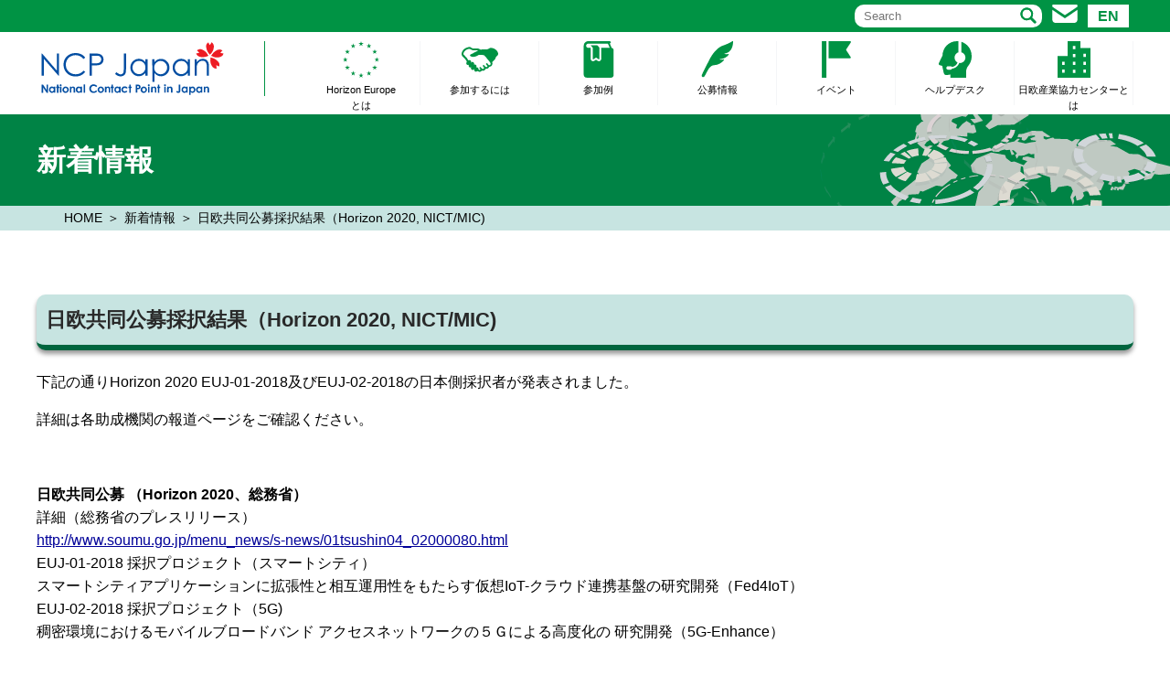

--- FILE ---
content_type: text/html; charset=UTF-8
request_url: https://www.ncp-japan.jp/news/27296.html
body_size: 11877
content:
<!DOCTYPE html>
<html lang="ja">
<head prefix="og: http://ogp.me/ns# fb: http://ogp.me/ns/fb# website: http://ogp.me/ns/website#">
<meta charset="UTF-8">
<meta name="viewport" content="width=device-width, initial-scale=1">
<meta http-equiv="content-script-type" content="text/javascript" />
<meta http-equiv="content-style-type" content="text/css" />
		<!-- All in One SEO 4.1.6.2 -->
		<title>日欧共同公募採択結果（Horizon 2020, NICT/MIC) | NCP Japan</title>
				<meta name="robots" content="max-image-preview:large" />
		<link rel="canonical" href="./" />
		<link rel="next" href="./page/2" />
		<meta property="og:locale" content="ja_JP" />
		<meta property="og:site_name" content="NCP Japan | NCP Japan はHorizon 2020 への日本からの参加支援を行っています。" />
		<meta property="og:type" content="article" />
		<meta property="og:title" content="NCP Japan" />
		<meta property="og:description" content="NCP Japan はHorizon 2020 への日本からの参加支援を行っています。" />
		<meta property="og:url" content="./" />
		<meta property="article:published_time" content="2021-11-18T02:09:10+00:00" />
		<meta property="article:modified_time" content="2021-11-18T02:09:10+00:00" />
		<meta name="twitter:card" content="summary" />
		<meta name="twitter:domain" content="www.ncp-japan.jp" />
		<meta name="twitter:title" content="NCP Japan" />
		<meta name="twitter:description" content="NCP Japan はHorizon 2020 への日本からの参加支援を行っています。" />
		<!-- All in One SEO -->

<link rel="icon" href="https://www.ncp-japan.jp/wp/wp-content/themes/horizon_sp/img/icon2-32x32.png" sizes="32x32" />
<link rel="icon" href="https://www.ncp-japan.jp/wp/wp-content/themes/horizon_sp/img/icon2-192x192.png" sizes="192x192" />
<link rel="apple-touch-icon" href="https://www.ncp-japan.jp/wp/wp-content/themes/horizon_sp/img/icon2-180x180.png" />
<meta name="msapplication-TileImage" content="https://www.ncp-japan.jp/wp/wp-content/img/icon2-270x270.png" />
<link href="https://www.ncp-japan.jp/wp/wp-content/themes/horizon_sp/css/style.css" rel="stylesheet" type="text/css" />
<link href="https://www.ncp-japan.jp/css/style_sp2.css" rel="stylesheet" type="text/css" />

<link href="https://www.ncp-japan.jp/wp/wp-content/themes/horizon_sp/css/slick.css" rel="stylesheet" type="text/css" />


</head>
<body class="sec">

<div id="container">
<header id="header">
<div class="hBox clearfix">

<!--PC右メニュー-->
<div class="h_top">
<div class="inr">
<div class="en-bnt"><a href="../en"><span>EN</span></a></div>
<div class="link">
<a href="../helpdesk/contact"><img src="https://www.ncp-japan.jp/wp/wp-content/themes/horizon_sp/img/icon_mail.svg" alt="お問合わせ"/></a>
</div><!--//link-->
<div class="search"><form role="search" action="/" method="get"><input name="s" type="text" placeholder="Search" autocomplete="off" title="Search for:" value=""><input type="hidden" name="ixsl" value="1"><noscript>&lt;button type="submit"&gt;Search&lt;/button&gt;</noscript></form></div>
</div><!--//search-->
</div><!--//inr-->

<div class="inr mT10px">
<div class="logo">
<h1><a href="../"><img src="https://www.ncp-japan.jp/wp/wp-content/themes/horizon_sp/img/logo.svg" alt="Horizon Europe" /></a>
</h1>
</div><!--//logo-->


<div class="menu-container">
<nav class="menu">
<ul id="gNavi" class="clearfix">
<li class="menu1"><a href="../about/">Horizon Europe<br>とは</a></li>
<li class="menu2"><span class="open_icn"></span>
<a href="../participation/">参加するには</a>
	<div class="MegaDrop" style="display: none;">
		<div class="MegaDrop_inr">
			<h2><a href="../participation/">参加するには</a></h2>
				<ul class="nav_second">
		<li><a href="../participation">参加の流れ</a></li>
		<li><a href="../participation/conditions">公募課題のタイプ</a></li>
		<li><a href="../calls">公募の探し方</a></li>
		<li><a href="../participation/applicationdocs">関連書類</a></li>
		<li><a href="../manual">欧州委員会マニュアル</a></li>
		<li><a href="../participation/apply_home">共同公募の事務手続き</a></li>
				</ul><!-- //.nav_second -->
		</div><!-- //.MegaDrop_inr -->
	<a class="megaNavClose" href="javascript:void(0);" title="閉じるボタン"></a>
	</div><!-- //.MegaDrop -->
</li>
<li class="menu3"><a href="../casestudy-2/">参加例</a></li>
<li class="menu4"><span class="open_icn"></span>
<a href="../call/">公募情報</a>
	<div class="MegaDrop" style="display: none;">
		<div class="MegaDrop_inr">
			<h2><a href="../call/">公募情報</a></h2>
				<ul class="nav_second">
					<li><a href="https://ec.europa.eu/info/funding-tenders/opportunities/portal/screen/home" target="_blank">公募検索（英語）</a></li>
					<li><a href="../calls">公募の探し方</a></li>
					<li><a href="../call">日本の参加が推奨される公募</a></li>
				</ul><!-- //.nav_second -->
		</div><!-- //.MegaDrop_inr -->
	<a class="megaNavClose" href="javascript:void(0);" title="閉じるボタン"></a>
	</div><!-- //.MegaDrop -->
</li>
<li class="menu5"><a href="../events/">イベント</a></li>
<li class="menu6"><span class="open_icn"></span>
<a href="../helpdesk/">ヘルプデスク</a>
	<div class="MegaDrop" style="display: none;">
		<div class="MegaDrop_inr">
			<h2><a href="../helpdesk/">ヘルプデスク</a></h2>
				<ul class="nav_second">
					<li><a href="../helpdesk/faq">Ｑ＆Ａ</a></li>
					<li><a href="../helpdesk/contact">お問合わせ</a></li>
					<li><a href="../helpdesk/newsletter">ニュースレター申込み</a></li>
					<li><a href="../helpdesk/privacypolicy">個人情報保護について</a></li>
				</ul><!-- //.nav_second -->
		</div><!-- //.MegaDrop_inr -->
	<a class="megaNavClose" href="javascript:void(0);" title="閉じるボタン"></a>
	</div><!-- //.MegaDrop -->
</li>
<li class="menu7"><span class="open_icn"></span>
<a href="#">日欧産業協力センターとは</a>
	<div class="MegaDrop" style="display: none;">
		<div class="MegaDrop_inr">
			<h2><a hr<a href="#">日欧産業協力センター<br>とは</a></h2>
				<ul class="nav_second">
					<li><a href="https://www.eu-japan.eu/ja" target="_blank">日欧産業協力センター</a></li>
					<li><a href="https://www.ncp-japan.jp/" target="_blank">NCP Japan</a></li>
				</ul><!-- //.nav_second -->
		</div><!-- //.MegaDrop_inr -->
	<a class="megaNavClose" href="javascript:void(0);" title="閉じるボタン"></a>
	</div><!-- //.MegaDrop -->
</li>
</ul>
</nav>
</div><!--/menu-container-->

</div><!--//inr-->
</div><!--//h_top-->


</div><!--//hBox-->
</header><!--//header-->

<div class="secVisual">
<div class="inr">
<h1>新着情報</h1>
</div>
</div><!--//mainVisual-->
<div id="breadcrumb">
<div class="inr">

<ul itemscope itemtype="http://schema.org/BreadcrumbList" class="flexbox_wap">
<li itemprop="itemListElement" itemscope="" itemtype="http://schema.org/ListItem"><a href="https://www.ncp-japan.jp/" class="home"><span itemprop="name">HOME</a></span><meta itemprop="position" content="1"></li>
<li itemprop="itemListElement" itemscope="" itemtype="http://schema.org/ListItem"><a itemprop="item" href="https://www.ncp-japan.jp/news/news/"><span itemprop="name">新着情報</span></a><meta itemprop="position" content="2"></li>
<li itemprop="itemListElement" itemscope="" itemtype="http://schema.org/ListItem"><a itemprop="item" href=""><span itemprop="name">日欧共同公募採択結果（Horizon 2020, NICT/MIC)</span></a><meta itemprop="position" content="3"></li>
</ul>
</div>
</div>

<main id="main">
<section>
<div class="inr">

		<h2>日欧共同公募採択結果（Horizon 2020, NICT/MIC)</h2>
		<div class="content">
			<p>下記の通りHorizon 2020 EUJ-01-2018及びEUJ-02-2018の日本側採択者が発表されました。</p>
<p>詳細は各助成機関の報道ページをご確認ください。</p>
<p>&nbsp;</p>
<p><strong>日欧共同公募 （Horizon 2020、総務省）</strong><br />
詳細（総務省のプレスリリース）<br />
<a href="http://www.soumu.go.jp/menu_news/s-news/01tsushin04_02000080.html">http://www.soumu.go.jp/menu_news/s-news/01tsushin04_02000080.html</a><br />
EUJ-01-2018 採択プロジェクト（スマートシティ）<br />
スマートシティアプリケーションに拡張性と相互運用性をもたらす仮想IoT-クラウド連携基盤の研究開発（Fed4IoT） <br />
EUJ-02-2018 採択プロジェクト（5G)<br />
稠密環境におけるモバイルブロードバンド アクセスネットワークの５Ｇによる高度化の 研究開発（5G-Enhance）</p>
<p>&nbsp;</p>
<p><strong>日欧共同公募（Horizon 2020、NICT)</strong><br />
詳細（NICTのプレスリリース）<br />
<a href="http://www.nict.go.jp/press/2018/07/02-1.html" target="_blank" rel="noopener" data-cke-saved-href="http://www.nict.go.jp/press/2018/07/02-1.html">http://www.nict.go.jp/press/2018/07/02-1.html</a><br />
<u>EUJ-01-2018　採択プロジェクト名（スマートシティ）</u><br />
ブロックチェーン・ビッグデータ・クラウド及びIoTを使用したハイパーコネクテッドスマートシティを実現するマルチレイヤセキュリティ技術(M-Sec)<br />
<u>EUJ-02-2018 採択プロジェクト名（5G）</u><br />
大容量アプリケーション向けテラヘルツエンドトゥーエンド無線システム(ThoR)</p>
		</div>
	</div>
</section>

</main><!--//main-->




<p id="pageTop" style="display: block;"><a href="#wrapper"></a></p>



<div id="footer">
<div class="f_inner">
<div class="fBox clearfix">
<ul class="fNavi clearfix flexbox_sbwap">
<li><a href="../about">Horizon Europeとは</a></li>
<li><a href="../participation">参加するには</a>
	<ul>
		<li><a href="../participation">参加の流れ</a></li>
		<li><a href="../participation/conditions">公募課題のタイプ</a></li>
		<li><a href="../calls">公募の探し方</a></li>
		<li><a href="../participation/applicationdocs">関連書類</a></li>
		<li><a href="../manual">欧州委員会マニュアル</a></li>
		<li><a href="../participation/apply_home">共同公募の事務手続き</a></li>
	</ul>
</li>
<li><a href="../casestudy-2">参加例</a></li>
<li><a href="../call">公募情報</a>
	<ul>
		<li><a href="https://ec.europa.eu/info/funding-tenders/opportunities/portal/screen/home" target="_blank">公募検索（英語）</a></li>
		<li><a href="../calls">公募の探し方</a></li>
		<li><a href="../call">日本の参加が推奨される公募</a></li>
	</ul>
</li>

<li><a href="../events">イベント</a></li>

<li><a href="../helpdesk">ヘルプデスク</a>
	<ul>
	<li><a href="../helpdesk/faq">Ｑ＆Ａ</a></li>
	<li><a href="../helpdesk/contact">お問合わせ</a></li>
	<li><a href="../helpdesk/newsletter">ニュースレター申込み</a></li>
	<li><a href="../helpdesk/privacypolicy">個人情報保護について</a></li>
</ul>
</li>

<li><a href="#">日欧産業協力センターとは</a>
	<ul>
	<li><a href="https://www.eu-japan.eu/ja" target="_blank">日欧産業協力センター</a></li>
	<li><a href="https://www.ncp-japan.jp/" target="_blank">NCP Japan</a></li>
</ul>
</li>

</ul>

<div class="f_logo"><img src="https://www.ncp-japan.jp/wp/wp-content/themes/horizon_sp/img/logo_footer.svg" alt="日欧産業協力センター"></div>
<p class="copyright">東京都港区白金1-27-6 白金高輪ステーションビル 4F　TEL:03-6408-0281<br>
Copyright 2021 &copy; EU-Japan Centre for Industrial Cooperation All Rights Reserved.</p>
</div><!--//fBox-->
</div><!--//f_inner-->
</div><!--//footer-->


</div><!--//container-->


<script src="https://ajax.googleapis.com/ajax/libs/jquery/1.8.2/jquery.min.js"></script>
<script src="https://www.ncp-japan.jp/wp/wp-content/themes/horizon_sp/js/cmn.js" type="text/javascript"></script>



</body>
</html>

--- FILE ---
content_type: text/css
request_url: https://www.ncp-japan.jp/wp/wp-content/themes/horizon_sp/css/style.css
body_size: 105078
content:
@charset "utf-8";
/*
Theme Name: Horizon2021
Theme URI: null
Description: Description
Author: ISC
Version: 1.0
*/


/*------------------------------------------------------------
	デフォルトスタイル
------------------------------------------------------------*/
/* 1: reset-CSS
================================== */
/*
html5doctor.com Reset Stylesheet
v1.6.1
Last Updated: 2010-09-17
Author: Richard Clark - http://richclarkdesign.com
Twitter: @rich_clark
*/

html, body, div, span, object, iframe,
h1, h2, h3, h4, h5, h6, p, blockquote, pre,
abbr, address, cite, code,
del, dfn, em, img, ins, kbd, q, samp,
small, strong, var,
b, i,
dl, dt, dd, ol, ul, li,
fieldset, form, label, legend,
table, caption, tbody, tfoot, thead, tr, th, td,
article, aside, canvas, details, figcaption, figure,
footer, header, hgroup, menu, nav, section, summary,
time, mark, audio, video {
	margin:0;
	padding:0;
	border:0;
	outline:0;
	font-size:100%;
	vertical-align:baseline;
	background:transparent;
	/*font-weight: normal;*/
}
body {
	line-height:1;
}
article,aside,details,figcaption,figure,
footer,header,hgroup,menu,nav,section,main {
	display:block;
}
li {
	list-style:none;
}
blockquote, q {
	quotes:none;
}
blockquote:before, blockquote:after,
q:before, q:after {
	content:'';
	content:none;
}
a {
	margin:0;
	padding:0;
	font-size:100%;
	vertical-align:baseline;
	background:transparent;
}

/* change colours to suit your needs */
ins {
	background-color:#ff9;
	color:#000;
	text-decoration:none;
}

/* change colours to suit your needs */
mark {
	background-color:#ff9;
	color:#000;
	font-style:italic;
	font-weight:bold;
}

del {
	text-decoration: line-through;
}
abbr[title], dfn[title] {
	border-bottom:1px dotted;
	cursor:help;
}
table {
	border-collapse:collapse;
	border-spacing:0;
}

/* change border colour to suit your needs */
hr {
	display:block;
	height:1px;
	border:0;
	border-top:1px solid #cccccc;
	margin:1em 0;
	padding:0;
}
input, select {
	vertical-align:middle;
}

/* 2: setting
================================== */
*, *:before, *:after {
	box-sizing: border-box;
}

/* clearfix*/
.cf:after { content: ""; clear: both; display: block; }
.clear { clear: both;}


body,
table,
input, textarea, select, option {
	font-family: "游ゴシック体", YuGothic, "游ゴシック", "Yu Gothic", "メイリオ", "Hiragino Kaku Gothic ProN", "Hiragino Sans", sans-serif;
}

ol, ul {
	list-style: none;
}

blockquote, q {
	quotes: none;
}

:focus {
	outline: 0;
}

ins {
	text-decoration: none;
}

del {
	text-decoration: line-through;
}

a:link {
	color: #000;
	text-decoration: none;
}

a:visited {
	color: #000;
	text-decoration: none;
}

a:hover {
	color: #000;
	text-decoration: underline;
}

a:active {
	color: #000;
	text-decoration: underline;
}

.pc{
	display:block;
}

.sp{
	display:none;
}
/*------------------------------------------------------------
	レイアウト
------------------------------------------------------------*/
body {
	color: #000;
	text-align: center;
	line-height: 1.6;
	width: 100%;
	min-width:1200px;
}


#container{
	text-align: left;
}

#main {
	margin: 20px auto 20px;
}



#main:after {
	clear: both;
	content: ".";
	display: block;
	height: 0;
	visibility: hidden;
}

.page-cont{
	margin:0 auto;
	width:960px;
}


/*------------------------------------------------------------
	ヘッダー
------------------------------------------------------------*/
#header {
	padding: 0 0 10px;
	zoom: 1;
}

#header .hBox {
    width: 100%;
    margin: 0 auto;
}

.h_top {
	background:#009344;
	overflow:hidden;
	height:35px;
}

.inr {
	max-width:1200px;
	margin:0 auto;
}

#header .hBox .hBox_inner{
 padding: 10px 0;
	margin: 0 auto 10px;
    width: 960px;
}

#header .hBox .logo {
	margin-right: 14px;
	float: left;
}

#header .hBox h1 {
	width: 250px;
	float: left;
	color: #fff;
	font-weight: normal;
	line-height: 1.3;
	border-right:solid 1px #009344;
}

.en-bnt {
    width: 45px;
    float: right;
    display: table;
    height: 20px;
    text-align: center;
    margin: 5px 5px 5px 10px;
}

.en-bnt a {
    display: table-cell;
	vertical-align:middle;
    font-size: 1.0rem;
    font-weight: bold;
    color: #009344;
    background: #fff;
}

.en-bnt a:hover {
	text-decoration:none;
    color: #fff;
    background:#009344;
}

.search {
    float: right;
    color: #fff;
    font-weight: normal;
    line-height: 1.3;*/
}

.search a {
    text-align: center;
    font-size: 1rem;
    font-weight: bold;
    display: block;
    color: #004685;
    padding: 10px 79px;
    background: #fff url(../img/common/icon/icon03.png) no-repeat 194px center;
}

.en-bnt-sp{
	display:none;
}

.menuBtn {
    display: none;
}

#header .hBox .link {
    width: 30px;
	padding-top: 5px;
	margin-left:15px;
	float: right;
}

#header .hBox .link-sp {
	display:none;
}

/*検索ツール*/
#s-btn-sp {
	display:none;
}

#header .hBox .search{
    color: #fff;
    width: 200px;
    position:relative;
}

#header .hBox .search::after {
	content:"";
	width:20px;
	height:20px;
    background:url(../img/search.svg) no-repeat;
    position:absolute;
    top:7px;
    right:0;
}

#header .hBox .search form input{
	color:#777;
}

#header .hBox .search form input[type="text"]{
    width: 205px;
    height: 25px;
    border: none;
    padding: 0 20px 0 10px;
    background: #fff;
    margin-top:5px;
    border-radius:10px;
}

/*------------------------------------------------------------
	グローバルナビ
------------------------------------------------------------*/
#gNavi {
	margin: 0 auto;
	float:right;
}

#gNavi-sp{
	display:none;
}

#gNavi > li {
	float: left;
	width:130px;
	border-right:1px solid #f4f5f7;
	text-align:center;
	height:70px;
	font-size:0.7rem;
}
.mT10px {margin-top:10px;}

#gNavi li a {
	display:block;
}

#gNavi > li > a::before {
	content: "";
	display:block;
	width:100%;
	height:40px;
	margin-bottom:5px;
	background:url(../img/menu1.svg) no-repeat center 0;
	background-size:contain;
}


#gNavi > li.menu2 > a::before {
	background: url(../img/menu2.svg) no-repeat center 0;
	background-size:contain;
}

#gNavi > li.menu3 > a::before {
	background: url(../img/menu3.svg) no-repeat center 0;
	background-size:contain;
}

#gNavi > li.menu4 > a::before {
	background: url(../img/menu4.svg) no-repeat center 0;
	background-size:contain;
}

#gNavi > li.menu5 > a::before {
	background: url(../img/menu5.svg) no-repeat center 0;
	background-size:contain;
}

#gNavi > li.menu6 > a::before {
	background: url(../img/menu6.svg) no-repeat center 0;
	background-size:contain;
}

#gNavi > li.menu7 > a::before {
	background: url(../img/menu7.svg) no-repeat center 0;
	background-size:contain;
}


.MegaDrop {
	position: absolute;
	top: 125px;
	left: 0;
	right: 0;
	display: none;
	width: 100%;
	padding: 50px 40px;
	background: rgba(0,147,68,1);
	z-index: 99;
	box-shadow : 1px 1px 4px rgba(0, 0, 0, 0.3);
}
.MegaDrop_inr,
.nav_second {
	display: -webkit-flex;
	display: -ms-flex;
	display: flex;
}
.MegaDrop_inr {
	max-width: 1240px;
	width: 100%;
	margin: 0 auto;
}
.MegaDrop_inr > h2 {
	min-width: 290px;
	padding-top: 8px;
	min-height:150px;
	padding-right:20px;
}

.menu1 .MegaDrop_inr > h2 {
	background:url(../img/illust5.png) no-repeat center bottom;
}

.menu2 .MegaDrop_inr > h2 {
	background:url(../img/illust1.png) no-repeat center bottom;
}

.menu4 .MegaDrop_inr > h2 {
	background:url(../img/illust3.png) no-repeat bottom right;
}

.menu6 .MegaDrop_inr > h2 {
	background:url(../img/illust2.png) no-repeat bottom right;
}

.menu7 .MegaDrop_inr > h2 {
	background:url(../img/illust4.png) no-repeat bottom right;
}

.MegaDrop_inr > h2 > a,
.nav_second a {
	padding-left: 18px;
	font-size: 1.6rem;
	font-weight: bold;
	color: #FFF;
	background: url(../img/icon_arrow_white.svg) no-repeat 4px 9px;
	text-decoration: none;
	text-align:left;
}
.nav_second span {
	font-weight: bold;
}
.MegaDrop_inr > h2 > a:hover {
	color: #fff;
	background: url(../img/icon_arrow_white.svg) no-repeat 4px 9px;
}

.nav_second a:hover {
	color: #008345;
	background: url(../img/icon_arrow_green.svg) no-repeat 4px 9px white;
}
.nav_second {
	 -webkit-flex-wrap: wrap; /* Safari */
	flex-wrap: wrap;
	width: calc(100% - 300px);
	padding: 8px 40px;
	border-left: 1px solid #FFF;
}
.nav_second > li {
	min-width: 240px;
	padding-right: 20px;
	margin-bottom:20px;
	position:relative;
}

.nav_second > li > a {
	font-size: 1.0rem;
	padding-top:0.2em;
	padding-botom:0.2em;
	width:100%;
	display:block;
	border:solid 1px white;
}
.nav_second > li > ul > li > a {
	font-size: 1.0rem;
	padding-top:0.2em;
	padding-botom:0.2em;
	width:100%;
	display:block;
}

.nav_second > li.big_c a {
	height:160px;
}

.nav_second > li.nagare a{
	background:url(../img/menu_nagare.jpg) no-repeat;
	background-size:cover;
}

.nav_second > li.jimu a{
	background:url(../img/menu_jimu.jpg) no-repeat;
	background-size:cover;
}


.megaNavClose {
	position: absolute;
	top: 20px;
	right: 20px;
	width: 28px;
	height: 28px;
	background: #FFF;
	border-radius: 50%;
}
.megaNavClose:hover {
	color: #FFF;
	background: #008345;
}
.megaNavClose::before,
.megaNavClose::after {
	display: block;
	content: "";
	position: absolute;
	top: 45%;
	left: 0;
	right: 0;
	width: 12px;
	margin: auto;
	border-top: 2px solid #008345;
}
.megaNavClose::before {
	transform: skewY(-45deg);
}
.megaNavClose::after {
	transform: skewY(45deg);
}
.megaNavClose:hover::before,
.megaNavClose:hover::after {
	border-color: #FFF;
}
.dl-trigger,
.open_icn,
.sp_layer {
	display: none;
}

/*------------------------------------------------------------
	パンクズリスト
------------------------------------------------------------*/
#pagePath {
	margin-bottom: 20px;
	padding: 7px 0;
	background-color: #004584;
}

#pagePath .subPath {
	margin: 0 auto;
	width: 960px;
	color: #fff;
	font-size: 12px;
}

#pagePath a {
	color: #fff;
}
/*------------------------------------------------------------
	コンテンツ
------------------------------------------------------------*/
#conts {
	width: 900px;
	float: right;
}

/*------------------------------------------------------------
	サイドバー
------------------------------------------------------------*/
#sideBar {
	padding-top: 4px;
	width: 240px;
	float: left;
}

#sideBar p.desc{
	font-size:12px;
	padding-bottom: 4px;
	color:#084b87;
}

#sideBar .sNavi {
	padding: 12px 24px 13px;
	zoom: 1;
	overflow: hidden;
	background: #eee;
}

#sideBar .sNavi li {
	font-size: 12px;
}

#sideBar .sNavi li a {
	padding: 10px 25px 11px 0;
	display: block;
	border-top: 1px solid #C1C1C1;
	background: url(../img/icon_arrow_green.svg) no-repeat right center;
}

#sideBar .sNavi li a:hover,
#sideBar .sNavi .current_page_item > a {
	color: #f46071;
	text-decoration: none;
	background: none;
}







#sideBar .sNavi .page_item_has_children ul li,
#sideBar .sNavi > .page_item_has_children.current_page_item > ul > .page_item_has_children ul,
#sideBar .sNavi li.current_page_ancestor ul li.page_item_has_children ul {
    display: none;
}

#sideBar .sNavi .current_page_ancestor > ul > li,
#sideBar .sNavi .page_item_has_children.current_page_item ul li {
    display: block;
}

#sideBar .sNavi > .current_page_ancestor > ul,
#sideBar .sNavi > .current_page_ancestor > ul > .page_item_has_children,
#sideBar .sNavi > .current_page_ancestor > ul > .current_page_parent ul,
#sideBar .sNavi > .current_page_ancestor > ul > .current_page_parent ul li,
#sideBar .sNavi li.current_page_ancestor ul li.page_item_has_children ul li{
    display: block;
}





#sideBar .sNavi li ul {
	margin: 0 -24px;
	padding: 0 24px;
	background-color: #E6E6E6;
}

#sideBar .sNavi li ul li a {
	padding-left: 4px;
	border-top: 1px dotted #BBB;
	background: url(../img/common/icon/icon10.gif) no-repeat 181px center;
}

#sideBar .sNavi li ul li a.on {
	background: none;
}

#sideBar .sNavi li ul li a:hover {
	color: #000;
	background: url(../img/common/icon/icon10.gif) no-repeat 181px center;
}

#sideBar .sNavi li ul li ul {
	margin: 0;
	padding: 0;
}

#sideBar .sNavi li ul li ul li {
	font-size: 11px;
}

#sideBar .sNavi li ul li ul li a {
	padding: 5px 0 7px 15px;
	color: #084b87;
	text-decoration: underline;
	background: none;
	border-top: 1px dotted #BBB !important;
}

#sideBar .sNavi li ul li ul li a:hover {
	color: #084b87;
	text-decoration: none;
}

#sideBar li:first-child a,
#sideBar .sNavi li ul li:first-child a {
	border: none;
}


/*------------------------------------------------------------
	フッター
------------------------------------------------------------*/
#footer {
	padding: 31px 50px 27px;
	background:#fff;
}

.sec #footer {
	background: rgb(143,202,198,0.5);
	background: linear-gradient(180deg, rgba(143,202,198,0.5) 0%, rgba(149,202,154,0.5) 100%);
	position:relative;
}

#footer .f_inner{
	width: 1200px;
	margin:0 auto;
}


.fImg-sp{
	display:none;
}

#footer .fNavi {
	display:flex;
}

#footer .fNavi li {
	padding-right: 9px;
	text-align:left;
}

#footer .fNavi li a {
	color: #333;
	font-size:0.9rem;
}

#footer .fNavi > li > a:before {
	content:"●";
	color:#008345;
}


#footer .fNavi li ul {
	padding-top: 2px;
}

#footer .fNavi li ul li {
	padding: 2px 0 0 0;
	float: none;
	width: auto;
}

#footer .fNavi li ul li a {
	padding-left: 16px;
	display: inline-block;
	background: url(../img/icon_arrow_green.svg) no-repeat 1px 6px;
}

.f_logo {
	margin:1em auto;
	text-align:center;
}

#footer .copyright {
	color: #000;
	font-size: 0.8rem;
	text-align: center;
}

/*------------------------------------------------------------
	書式設定
------------------------------------------------------------*/
/* テキストの位置 */
.taLeft,.tL { text-align: left !important; }
.taCenter,.tC { text-align: center !important; }
.taRight,.tR { text-align: right !important; }
.tC img {margin:0 auto;}

/* フォントの大きさ（プラス） */
.fsP1 { font-size: 1.08em !important; }
.fsP2 { font-size: 1.16em !important; }
.fsP3 { font-size: 1.24em !important; }
.fsP4 { font-size: 1.32em !important; }
.fsP5 { font-size: 1.4em !important; }

/* フォントの大きさ（マイナス） */
.fsM1 { font-size: 0.92em !important; }
.fsM2 { font-size: 0.84em !important; }
.fsM3 { font-size: 0.76em !important; }
.fsM4 { font-size: 0.68em !important; }
.fsM5 { font-size: 0.6em !important; }

/* フォントの太さ */
.fwNormal { font-weight: normal !important; }
.fwBold,.fB { font-weight: bold !important; }


.flexbox_wap {
	display: -webkit-flex;
	display: -moz-flex;
	display: -ms-flex;
	display: flex;
	-webkit-flex-wrap: wrap; /* Safari */
	flex-wrap: wrap;
}
.flexbox_atc {
	display: -webkit-flex;
	display: -ms-flex;
	display: flex;
	-webkit-align-items: center; /* Safari */
	align-items: center;
}
.flexbox_sbwap {
	display: -webkit-flex;
	display: -moz-flex;
	display: -ms-flex;
	display: flex;
	-webkit-justify-content: space-between; /* Safari */
	justify-content: space-between;
	-webkit-flex-wrap: wrap; /* Safari */
	flex-wrap: wrap;
}
.flexbox_cwap {
	display: -webkit-flex;
	display: -moz-flex;
	display: -ms-flex;
	display: flex;
	-webkit-justify-content: center; /* Safari */
	justify-content: center;
	-webkit-flex-wrap: wrap; /* Safari */
	flex-wrap: wrap;
}

/*------------------------------------------------------------
	微調整用クラス（※多用しないこと）
------------------------------------------------------------*/
.mt0 { margin-top: 0 !important; }
.mb0 { margin-bottom: 0 !important; }
.p0 {padding:0!important;}
.mT1em {margin-top:1em!important;}
.mB1em {margin-bottom:1em;}
.mL1em {margin-left:1em!important;}
.white,a.white {color:white;}
.attention {
	display: inline;
	background: linear-gradient(transparent 60%, #ffff66 60%);
}

/*------------------------------------------------------------
	汎用スタイル
------------------------------------------------------------*/
	* html .clearfix {
		zoom: 1;
	}

	*+html .clearfix {
		zoom: 1;
	}

.clearfix:after {
	height: 0;
	visibility: hidden;
	content: ".";
	display: block;
	clear: both;
}

img {
	vertical-align: top;
}

dl img,
li img {
	display: block;
	vertical-align: baseline;
}

.fLeft,.fL{
	float: left;
}

.fRight,.fR{
	float: right;
}

.mL1em {
	margin-left:1em;
}

.mR1em {
	margin-right:1em;
}

.pdf,
#main .participation .linkList li a.pdf{
    background: url(../img/icn_pdf.svg) right center no-repeat;
    background-size: 18px;
    padding-right: 23px;
    text-align:left;
}

.sec #main a[href$=".pdf"][target="_blank"],
.sec #main .comList a[href$=".pdf"][target="_blank"],
.sec #main a.pdf[target="_blank"] {
    background: url(../img/icn_pdf.svg) left center no-repeat;
    background-size: 18px;
    padding-left: 23px;
    text-align:left;
    padding-right:0;
    margin-right:0;
}

.sec.page_applicationdocs #main .comList a[href$=".pdf"][target="_blank"]{
    background: url(../img/icn_pdf.svg) right center no-repeat;
    background-size: 18px;
    padding-right: 23px;
	padding-left:0;
    text-align:left;
}

.sec #main .faq-cnt .comBox .none a[href$=".pdf"][target="_blank"] {
	margin-left:-23px;
}

#main .participation .linkList li a.pdf:hover {
	color:#333;
}

/*------------------------------------------------------------
	pageTop
------------------------------------------------------------*/
#pageTop {
  position: fixed;
  bottom: 10px;
  right: 10px;
  z-index: 22;
}
#pageTop a {
  position: relative;
  display: block;
  width: 36px;
  height: 36px;
  background : #000;
  color: #fff;
  opacity: 0.7;
}
@media print, screen and (min-width: 768px) {
  #pageTop a {
    width: 50px;
    height: 50px;
  }
}
#pageTop a:hover {
  opacity: 0.7;
}
#pageTop a:active {
  opacity: 1;
}
#pageTop a:after {
  position: absolute;
  right: 14px;
  top: 40%;
  display: block;
  content:"";
  width: 8px;
  height: 8px;
  border-top: 2px solid #FFF;
  border-right: 2px solid #FFF;
  -webkit-transform: rotate(-45deg);
  transform: rotate(-45deg);
}
@media print, screen and (min-width: 768px) {
  #pageTop a:after {
    right: 17px;
    width: 15px;
    height: 16px;
    border-top: 3px solid #FFF;
    border-right: 3px solid #FFF;
  }
}

/*------------------------------------------------------------
	mainImg
------------------------------------------------------------*/
.mainImg {
	padding: 25px 0;
}

.mainImg h2 {
	margin: 0 auto;
	width: 964px;
}

/*------------------------------------------------------------
	mainImg
------------------------------------------------------------*/

#main h4 {
	padding-bottom:15px;
	font-size: 20px;
}

#main h4 a{
	color: #084b87;
}


/*------------------------------------------------------------
	comBox
------------------------------------------------------------*/
#main .comBox {
	margin-bottom: 36px;
	padding: 21px 24px 3px;
	zoom: 1;
	background: #eee;
}

#main .faq-cnt .comBox {
	margin-bottom:0;
}

#main .comBox li,
.list_test-wrap li,
.list_wrap li {
	padding: 0 0 5px 18px;
	background: url(../img/icon_arrow_green.svg) no-repeat 3px 5px;
}

#main .comBox .none li {
	background:none;
}

#main .comBox .disc li {
	background:none;
}

#main .comBox .list8 li,#main .comBox .marknone li{
	padding: 0 0 5px 0px;
	background: none;	
}




.list_test-wrap li {
	border-bottom:solid 1px #ccc;
	border-radius:0;
}

	#main .comBox li li {
		padding-bottom:0;
	}

#main .comBox dt {
	font-weight: bold;
}

#main .comBox dd {
	padding-bottom: 22px;
	line-height: 1.7;
}

/*------------------------------------------------------------
	comList
------------------------------------------------------------*/

.comList {
	margin-top:0.5em;
}

#main .comList li a {
	color: #084b87;
	text-decoration: underline;
}

#main .comList li a:hover {
	text-decoration: none;
}

.indent {
	margin-left:3em;
	text-indent:-3em;
}

.indent2 {
	margin-left:1.6em;
	text-indent:-1.6em;
}


/*------------------------------------------------------------
	index.html
------------------------------------------------------------*/
.mainVisual {
	margin: 0 auto;
	width:100%;
}

.slider_main li{
	background: rgb(143,202,198);
	background: linear-gradient(180deg, rgba(143,202,198,1) 0%, rgba(149,202,154,1) 100%);
	position:relative;
}


.pickup {
    width: 515px;
    padding: 20px;
    position: absolute;
    background-color: rgba(0,147,68,0.8);
    top: 300px;
    right:0;
	color:#fff;
	font-size:1rem;
	text-align:left;
}

.pickup1 {
    width: 515px;
    padding: 20px;
    position: absolute;
    background-color: rgba(0,147,68,0.8);
    top: 300px;
    left:0;
	color:#fff;
	font-size:1rem;
	text-align:left;
}

.pickup2{
	width: 515px;
	padding: 20px;
	position: absolute;
	background-color: rgba(0,147,68,0.8);
	right: 50%;
	color: #fff;
	font-size: 1rem;
	text-align: center;
	margin: 0 auto;
	right: -515px;
	left: -50%;
	left: 50%;
	transform: translate(-50%, -50%);
	-webkit-transform: translate(-50%, -50%);
	-ms-transform: translate(-50%, -50%);
	bottom: 0px;
  }

.pickup a ,.pickup1 a ,.pickup2 a {
	color:white;
}

.pickup p,.pickup1 p,.pickup2 p {
    line-height: 24px;
    margin-top: 20px;
    text-align: justify;
}



.mainVisual .prev {
	left: 80px;
	position: absolute;
	top: 117px;
}

.mainVisual .next {
	right: 80px;
	position: absolute;
	top: 117px;
}


#main .horizon {
	background-color: #009344;
	position: relative;
	padding: 18px 28px 20px 40px;
}


#main .horizon .photoBox {
	text-align:center;
}

	#main .horizon .photoBox img {
		margin:0 auto;
	}

#main .horizon .photoBox:before {
	content:"";
	position:absolute;
	top:-25px;
	left:0;
	background:url(../img/illust1.png) no-repeat;
	width:210px;
	height:120px;
}

#main .horizon .photoBox:after {
	content:"";
	position:absolute;
	top:-25px;
	right:0;
	background:url(../img/illust2.png) no-repeat;
	width:210px;
	height:120px;
}


#main .horizon .textBox p {
	color: #fff;
	font-size: 12px;
	line-height: 1.7;
	text-align:center;
}

#news {
	padding:50px 0;
}



/* ▼タブのために使用
 * jQuery UI CSS Framework 1.8.11
 *
 * Copyright 2011, AUTHORS.txt (http://jqueryui.com/about)
 * Dual licensed under the MIT or GPL Version 2 licenses.
 * http://jquery.org/license
 *
 * http://docs.jquery.com/UI/Theming/API
 */

/* Layout helpers
----------------------------------*/
#tab_menu {
	margin-top:50px;
}

.ui-tabs {
	position: relative;
}
.ui-tabs .ui-tabs-nav li a {
	display: block;
	padding: 10px 0;
	text-decoration: none;
	font-size:1.5rem;
}
.ui-tabs .ui-tabs-panel {
	display: block;
}
.ui-tabs .ui-tabs-hide {
	display: none;
}

/* Interaction states
----------------------------------*/
.ui-state-default,
.ui-widget-content .ui-state-default,
.ui-widget-header .ui-state-default {
	display: block;
	background: #dedfe0;
	cursor : pointer;
	font-size: 2.1rem;
	font-weight: bold;
	text-align: center;
	border-top: 5px solid #fff;
	transition: all 0.2s ease;
}
.ui-state-default a,
.ui-state-default a:link,
.ui-state-default a:visited {
	display: block;
	color: #848484;
	text-decoration: none;
}
.ui-tabs .ui-tabs-nav li.ui-tabs-selected a {
	color: #001b4c;
	background:#f4f5f7;
}
.ui-state-hover,
.ui-widget-content .ui-state-hover,
.ui-widget-header .ui-state-hover,
.ui-state-focus,
.ui-widget-content .ui-state-focus,
.ui-widget-header .ui-state-focus {
	opacity: 0.8;
}
.ui-state-hover a,
.ui-state-hover a:hover {
	color: #212121;
}
.ui-state-active,
.ui-widget-content .ui-state-active,
.ui-widget-header .ui-state-active {
	background: #fff;
	border-top: 7px solid #009344;
	box-shadow: 3px -2px 3px rgba(148, 148, 148, 0.2);
}
.ui-state-active a,
.ui-state-active a:link,
.ui-state-active a:visited {
	display: block;
	color: #001b4c;
}
.ui-widget :active {
	outline: none;
}
.ttl_tab {
	display: -webkit-flex;
	display: -ms-flex;
	display: flex;
	-webkit-justify-content: space-between; /* Safari */
	justify-content: space-between;
}
.ttl_tab li {
	width: 24%;
	width: calc((100%-120px) / 4);
	margin-right: 10px;
}
.ttl_tab li:last-child {
	margin-right: 0;
}
.tab_content {
	padding: 30px;
	box-shadow: 1px 2px 3px rgba(0, 0, 0, 0.2);
	background: #f4f5f7;
	border-radius: 4px;
	display: none;
	clear: both;
	overflow: hidden;
	margin-top:-5px;
	font-size:1.0rem;
}
.list_news {
	display: -webkit-flex;
	display: -ms-flex;
	display: flex;
	-webkit-flex-wrap: wrap; /* Safari */
	flex-wrap: wrap;
}
.list_news li {
	width: calc((100% - 90px) / 4);
	margin: 0 30px 20px 0;
	text-align:left;
	background:white;
	box-shadow: 1px 2px 3px rgba(0, 0, 0, 0.2);
	padding-bottom:2em;
	position:relative;
}

.new_news {
	position:absolute;
	background:#cc0000;
	top:-5px;
	right:5px;
	color:white;
	padding:10px;
}


.list_news li:nth-child(4n) {
	margin-right: 0;
}

.txt_news {
	padding:10px;
}

div.date {
	background:#009344;
	color:white;
	text-align:right;
	color:white;
	position:absolute;
	bottom:0;
	left:0;
	width:100%;
	padding:5px;
}

.img_news {
	width:100%;
}

.img_news img {
	width: 100%;
	height: auto;
	margin-bottom: 8px;
	border: 1px solid #a9aaaa;
}
.tag {
	display: inline-block;
	min-width: 62px;
	padding: 0 16px;
	font-size: 1rem;
	font-weight: bold;
	color: #FFF;
	text-align: center;
}
.tag_seika {
	background: #00963b;
}
.tag_saitaku {
	background: #e73819;
}
.tag_other {
	background: #757575;
}
.tag_kadai {
	background: #dc007a;
}
.tag_awards {
	background: #5929b7;
}
.link_news {
	display: -webkit-flex;
	display: -ms-flex;
	display: flex;
	-webkit-justify-content: center; /* Safari */
	justify-content: center;
	margin-top:20px;
}
.link_news li {
	margin: 0 10px;
}
.link_news a {
	display: block;
	font-size: 1.4rem;
	font-weight: bold;
}
.dl_news dt {
	float: left;
}
.dl_news dd {
	margin-left: 3em;
}
.rss a {
	padding: 8px 24px 8px 32px;
	background: url(../img/icon_rss.svg) no-repeat 8px center #009333;
	font-size:1rem;
	color:white;
}
.rss a:hover {
	background:white;
	color:#009333;
}

.link_news_btn a,
.sec #main .link_news_btn a {
	display: inline-block;
	padding: 8px 40px 8px 32px;
	background: url(../img/icon_arrow_white.svg) no-repeat 94% center #009333;
	background-size: 10px;
	color: #FFF;
	text-decoration: none;
	font-size:1rem;
	border:solid 1px #009333;
}
.link_news_btn a:hover,
.sec #main .link_news_btn a:hover {
	background: url(../img/icon_arrow_green.svg) no-repeat 94% center #fff;
	background-size: 10px;
	color: #009333;
	text-decoration: none;
	border:solid 1px #009333;
}
.tag_kaisai {
	display: inline-block;
	margin-right: 8px;
	font-size: 1.2rem;
	font-weight: bold;
	border: 1px solid #e1e6ee;
	padding: 0.2em 0.5em;
	min-width: 4.5em;
	text-align: center;
}
.list_news_noimg li {
	border-bottom: 1px solid #e1e6ee;
	padding: 16px 0 16px;
}
.list_news_noimg li:last-child {
	border-bottom: none;
	margin-bottom: 4px;
}
.list_news_noimg dl,
.list_news_noimg dt {
	display: -webkit-flex;
	display: -ms-flex;
	display: flex;
}
.list_news_noimg dl {
	-webkit-align-items: flex-start; /* Safari */
	align-items: flex-start;
}
.list_news_noimg dt {
	width: 14em;
	color: #555;
	-webkit-align-items: center; /* Safari */
	align-items: center;
}


#example {
	padding:100px 0 50px 0;
	background:url(../img/exa_back.jpg) no-repeat fixed;
	background-size:cover;
}

.slider_example li.slick-slide {
	background:white;
	margin:0 20px;
	min-height:280px;
}

	.slider_example li img {
		width:100%;
		height:auto;
	}

.slider_example li.slick-slide dl {
	margin:0.5em;
	text-align:left;
}

.slider_example li.slick-slide dl dd:before {
	content:"●";
	color:#008345;
}

#example h2 {
	color:white;
	font-size:2.2rem;
	margin-bottom:20px;
	text-shadow: 3px 2px 3px rgba(0, 0, 0, 0.8);
}


/*------------------------------------------------------------
	calls.html
------------------------------------------------------------*/
.mainImg.calls {
	background: url(../img/calls/main_img_bg.jpg) no-repeat center top;
        background-size:cover;
}

/*calls linkList*/

#main .calls .linkList {
    padding: 4px 0 36px;
}

#main .calls .linkList li {
    margin-right: 16px;
    float: left;
    width: 264px;
}

#main .calls .linkList li {
    border-bottom: #aaa solid 1px;
    border-top: #efefef solid 1px;
}

#main .calls .linkList a:hover, 
#main .calls .linkList .on a {
    color: #fff;
    text-decoration: none;
    background: #004684 url(../img/icon_arrow_white.svg) no-repeat 250px center;
}



#main .calls .linkList li a {
    padding: 12px 10px 10px;
    display: block;
    color: #777;
    font-size: 12px;
    text-align: center;
	background: #E4E4E4 url(../img/icon_arrow_white.svg) no-repeat 250px center;
}

/*calls linkList--end*/

#main .calls h3 span {
	padding-left: 29px;
	display: block;
	background: url(../img/calls/h3_bg.gif) no-repeat left 4px;
}

#main .calls p {
	margin-bottom: 20px;
	font-size: 12px;
	line-height: 1.7;
}

#main .calls .location {
	margin-bottom: 39px;
	word-wrap: break-word;
}

#main .calls .location dt {
	float: left;
	font-size: 12px;
	line-height: 1.7;
}

#main .calls .location dd {
	margin-bottom: 11px;
	padding: 0 0 11px 25.5em;
	font-size: 12px;
	line-height: 1.7;
	border-bottom: 1px dotted #A7A7A7;
}

#main .calls .location dd.none {
	margin-bottom: 0;
	padding-bottom: 0;
	border-bottom: none;
}

/*------------------------------------------------------------
	events.html
------------------------------------------------------------*/
#main .events .text {
	margin-bottom: 15px;
	font-size: 14px;
}

#main .events .eventList {
	margin: -8px 0 36px;
}

#main .events .eventList li {
	margin-top: 8px;
	overflow: hidden;
	zoom: 1;
	height: 56px;
	background:#fff;
}

#main .events .eventList li .photoBox {
	float: left;
	width: 80px;
	height: 56px;
	background: #ADADAD;
}


#main .events .eventList li {
	background-color: #fff;
}

#main .events .eventList li:hover {
	background:#009666;
	color:white;
}

#main .events .eventList li:hover a {
	color:white;
}

#main .events .eventList li dl {
	padding: 0 6px 0 16px;
	width: 100%;
}

#main .events .eventList li dt {
	float: left;
	padding: 5px 0 0 10px;
	width:180px;
}

#main .events .eventList li dd {
	margin-left: 180px;
	padding:5px;
}

#main .events .eventList li table {
	border-collapse: collapse;
	vertical-align: middle;
	height: 56px;
}

#main .events .eventList li .link {
	float: right;
	width: 128px;
	text-align: center;
	background: #F46071;
}

#main .events .eventList li .link {
	padding: 0 20px 0 10px;
	display: block;
	color: #fff;
	font-size: 12px;
	background: #F46071 url(../img/icon_arrow_white.svg) no-repeat right center;
}

#main .events .eventList02 {
	margin-bottom: 0;
}

#main .events .eventList02 li dt {
	color: #adadad;
}

#main .events .eventList02 li dd {
	color: #adadad;
}

/*------------------------------------------------------------
	downloads.html
------------------------------------------------------------*/
.mainImg.downloads {
	background: url(../img/downloads/main_img_bg.jpg) no-repeat center top;
        background-size:cover;
}

#main .downloads h3 span {
	padding-left: 26px;
	display: block;
	background: url(../img/downloads/h3_bg.gif) no-repeat left 6px;
}

#main .downloads .year {
	margin-bottom: 15px;
	font-size: 14px;
}

#main .downloads .downloadList {
	margin: -8px 0 36px;
}

#main .downloads .downloadList li {
	margin-top: 8px;
	overflow: hidden;
	zoom: 1;
	float: left;
}

#main .downloads .downloadList li .textBox {
	padding: 13px 6px 9px 16px;
	width: 818px;
	float: left;
	background-color: #fff;
}

#main .downloads .downloadList li .textBox p {
	font-size: 12px;
}

#main .downloads .downloadList li .link {
	float: right;
	width: 120px;
	text-align: center;
}

#main .downloads .downloadList li .link a {
	padding: 12px 20px 10px 10px;
	display: block;
	color: #fff;
	font-size: 12px;
	background: #F46071 url(../img/common/icon/icon03.png) no-repeat 101px center;
}

/*------------------------------------------------------------
	helpdesk/helpdesk.html
------------------------------------------------------------*/
#conts .inquiryBox {
	border:solid 3px #009666;
	margin-top:2em;
}


#conts .inquiryBox .textBox {
	padding: 10px 6px 10px 26px;
	width: 650px;
	float: left;
	background-color: #fff;
}

#conts .inquiryBox .textBox p {
	margin-bottom: 0;
}

#conts .inquiryBox .link {
	float: right;
	width: 200px;
	text-align: center;
	background:#F66D48;
}

#conts .inquiryBox .link a {
	padding: 12px 20px 10px 10px;
	display: block;
	color: #fff;
	background: url(../img/icon_arrow_white.svg) no-repeat right center;
}

/*------------------------------------------------------------
	helpdesk/faq.html
------------------------------------------------------------*/
#conts .helpdesk.faq dt {
	margin-bottom: 2px;
	font-size: 12px;
	font-weight: bold;
}

#conts .helpdesk.faq dd {
	margin-bottom: 20px;
	font-size: 12px;
	line-height: 1.7;
}

.search-live-field {
	border:solid 4px #009666;
	padding:0.5em;
	width:100%;
}

.search-live-form {
	position:relative;
}

.search-live-form::after {
    content: "";
    width: 20px;
    height: 20px;
    background: url(../img/search.svg) no-repeat;
    position: absolute;
    top: 10px;
    right: 10px;
}


/*------------------------------------------------------------
	helpdesk/contact.html
------------------------------------------------------------*/
#conts .notes {
	margin-bottom: 10px;
	color: #c60017;
}

#conts .mailForm table {
	margin-bottom: 30px;
	width: 100%;
}

#conts .mailForm th {
	padding: 12px 0 7px;
	text-align: left;
	vertical-align: top;
	border-top: 1px dotted #A8A8A8;
}

#conts .mailForm th span {
	color: #c60017;
}

#conts .mailForm td {
	padding: 11px 0 8px;
	text-align: left;
	vertical-align: top;
	border-top: 1px dotted #A8A8A8;
}

#conts .mailForm td input {
	height: 16px;
	width: 99%;
	border: 1px solid #D3D3D3;
}

#conts .mailForm td li {
	margin-right: 15px;
	float: left;
}

#conts .mailForm td li input[type="text"] {
	margin-left: 5px;
	width: 172px;
}

#conts .mailForm td textarea {
	height: 136px;
	width: 99%;
	border: 1px solid #D3D3D3;
}

#conts .mailForm .none {
	border-top: none;
}

#conts .mailForm .submit {
	text-align: center;
}

#conts .mailForm .submit input {
	width: 216px;
	height: 40px;
	padding: 0;
	border: none;
	text-indent: -9999px;
}

/*------------------------------------------------------------
	participation.html
------------------------------------------------------------*/



#main .participation p,
#main .mainImg.participation p,
#main .participation.conditions p,
#main .participation p {
    line-height: 1.5!important;
}

#main .participation dl.main_box{
	display: table;
	margin-top:100px;
}

/*
.page_participation #step01 {
  height:572px;
}

.page_participation #step02 {
  height:565px;
}

.page_participation #step03 {
  height:554px;
}

.page_participation #step04 {
  height:971px;
}

.page_participation #step05,
.page_participation #step06 {
  height:800px;
}

.page_participation #step07 {
  height:797px;
}

.page_participation #step08 {
  height:1307px;
}

.page_participation #step09 {
  height:986px;
}

.page_participation #step10 {
  height:877px;
  margin-bottom:100px;
}*/


.page_participation #step05 p.main_text,
.page_participation #step06 p.main_text {
     margin-bottom: 0; 
}

#main .participation h3.last {
	background: url(../img/common/line01.gif) repeat-x left bottom;
    margin-bottom: 45px;
}
#main .participation h3.last span{
    width: 230px;
    margin: 0 auto;
	display:block;
	padding-bottom: 5px;
}
#main .participation dl.main_box dt.left_area{
	background:#004684;
	color:#fff;
	padding:0 30px;
	display: table-cell;
    vertical-align: middle;
    text-align: center;
	width:200px;
    font-size: 14px;
}
#main .participation dl#step10.main_box dt.left_area {
    padding: 0 25.5px;
}
#main .participation dl.main_box dd.right_area{
    width: 90%;
	display: table-cell;
    vertical-align: middle;
	background:#e6e4e6;
	padding:30px 40px 20px;
}


.mainImg.participation {
	padding-bottom: 10px;
	background: url(../img/main_img_bg.jpg) no-repeat center top;
    background-size:cover;
}

#main .participation h3 span {
	padding-left: 33px;
	display: block;
	background: url(../img/h3_bg.gif) no-repeat left 4px;
}

#main .participation .linkList {
	padding: 4px 0 36px;
}

#main .participation .linkList li {
	margin-right: 10px;
	margin-bottom: 10px;
	float: left;
	width: 230px;
}

#main .participation .linkList.three li {
	width:calc(100%/3 - 20px);
}


#main .participation .linkList li a {
	padding: 12px 10px 10px;
	display: block;
	color: #000;
	font-size: 12px;
	text-align: center;
	background: #E4E4E4 url(../img/icon_arrow_white.svg) no-repeat 96% center;
	margin:0;
	text-decoration:none;
}


#main .participation .box .linkList li a {
	background: #c7e4e1 url(../img/icon_arrow_white.svg) no-repeat 96% center;
}

#main .participation .linkList.apply_1 li a {
	background:#333 url(../img/icon_arrow_white.svg) no-repeat 96% center;
	color:white;
}

#main .participation .linkList.apply_2 li a {
	background:#009666 url(../img/icon_arrow_white.svg) no-repeat 96% center;
	color:white;
}


#main .participation .linkList a:hover,
#main .participation .linkList .on a,
#main .participation .box .linkList a:hover {
	color: #fff;
	text-decoration: none;
	background: #009666 url(../img/icon_arrow_white.svg) no-repeat 96% center;
}


#main .participation .linkList.anchor a {
    color: #fff;
    text-decoration: none;
    background: #009666 url(../img/icon_arrow_white_u.svg) no-repeat 96% center;
    background-size:12px;
}


#main .participation p {
	margin-bottom:30px;
    line-height: 2.1;
}

/*#section01 {
	padding-left:110px;
}*/

.page_participation dl.text {
    display: table;
    background: #fff;
    padding: 30px 45px;
	margin-right: 2px;
	color:#004685;
}
    
.page_participation dl.text dt {
    text-align: center;
    margin-bottom: 10px;
    font-size: 14px;
	line-height: 2.1;
	font-weight:bold;
}
    
.page_participation dl.text dd {
    font-size: 12px;
	line-height: 2.1;
}

.page_participation #main .comBox {
    width: 100%;
    padding: 10px;
    background: #009666;
    display: table;
	color:#fff;
}

.page_participation .comBox.img_link:hover {
    background: #004685;
}


.page_participation #step04 .comBox.img_link a {
    color:white;
}

.page_participation #step04 .comBox_w {
    padding: 0;
}

.page_participation #step04 .comBox_w p {
    display: none;
}


.page_participation #step04 .comBox_w a {
    padding: 5%;
    display: block;
}

.page_participation #step04 .comBox_w a:hover {
    color:#fff;
    background: #004684;
	text-decoration:none;
}

.page_participation .comBox a{
	color:#fff;
}
.page_participation .comBox img{
	max-width: 100%;
	height:auto;
	margin:0 auto;
}
    
.page_participation .comBox .dtStyle {
	margin-bottom: 14px;
}

.page_participation .comBox dd {
	padding-bottom: 14px;
}
.page_participation .comBox_w{
    width: 100%;
    background: #fff;
    color: #084B87;
}
.page_participation .comBox_w a{
    color: #084B87;
}
.page_participation .step {
	margin:0 auto;
}
.page_participation #fixedBox{ 
    margin: 20px 0 60px;
}
.fixed {
    position: fixed;
    top: 0;
    left: 0;
    width: 150px;
    height:100%;
    z-index: 10000;
    margin: 0!important;
	padding: 20px 0 0;
	background:rgba(10,10,10,0.6);
	-webkit-transition: .5s;
	-o-transition: .5s;
	transition: .5s;
	opacity: 0;
}

.leftbox{
    position: fixed;
    top: 0;
    left: 0;
    width: 150px;
    height:100%;
    z-index: 10000;
    margin: 0!important;
	padding: 20px 0 0;
	background:rgba(10,10,10,0.6);
	-webkit-transition: .5s;
	-o-transition: .5s;
	transition: .5s;
	opacity: 0;
}

.leftbox.fixed{
	
	transition: .2s;
	opacity: 1;
}

.sec.page_participation #main .leftbox ul.step li {
	margin-bottom: 5px;
  }

.fixed ul{
	margin:0 auto;
}
.page_participation ul[id^="step"]{
	margin-top: 100px;
}

/*.page_participation ul.step li{
	float:left;
    margin-left: -6px;
}
*/
/* .page_participation ul.step li:first-child{
    margin-left: 0;
} */
/*.page_participation ul.step li a{
	height:40px;
	display:block;
}
*/
.sec.page_participation #main ul.top_bar li{
	margin:0;
	text-indent:0;
}

.sec.page_participation #main .fixed ul.step li {
	margin-bottom:5px;
}

.sec.page_participation #main ul li::before {
	content:"";
}

/*.page_participation ul.step li.step01 a{
	background: url(../img/icon_step01.png) no-repeat center;
	width:94px;
}

.page_participation ul.step li.step02 a{
	background: url(../img/icon_step02.png) no-repeat center;
	width:102px;
}

.page_participation ul.step li.step03 a{
	background: url(../img/icon_step03.png) no-repeat center;
	width:102px;
}

.page_participation ul.step li.step04 a{
	background: url(../img/icon_step04.png) no-repeat center;
	width:102px;
}


.page_participation ul.step li.step05 a{
	background: url(../img/icon_step05.png) no-repeat center;
	width:102px;
}


.page_participation ul.step li.step06 a{
	background: url(../img/icon_step06.png) no-repeat center;
	width:102px;
}


.page_participation ul.step li.step07 a{
	background: url(../img/icon_step07.png) no-repeat center;
	width:102px;
}

.page_participation ul.step li.step08 a{
	background: url(../img/icon_step08.png) no-repeat center;
	width:102px;
}

.page_participation ul.step li.step09 a{
	background: url(../img/icon_step09.png) no-repeat center;
	width:102px;
}

.page_participation ul.step li.step10 a{
	background: url(../img/icon_step10.png) no-repeat center;
	width:104px;
}
*/

/*STEP*/

.step{
	display: flex;
	transform: skew(-20deg);
	width: 80%;
	margin: 0 auto;
	justify-content: center;
}

.step li {
	background: #e4e4e4;
	font-weight: bold;
	position: relative;
	text-align: center;
	/*min-width: 10%;*/
/*	padding: 10px 0;*/
/*	margin: 20px;*/
	margin-left: 5px;
}


.step li span{
	display: block;
	font-size: 60%;

}

.sec #main .step li a{
	color: #001b4c;
	text-decoration: none;
	display: block;
	padding: 3px 10px;

	transform: skew(20deg);
}

.step li:hover{
	color: #fff;
	background: #001b4c;
}

.step li::before:hover{
border-top: 31px solid #001b4c;
border-right: 21px solid transparent;
border-bottom: 31px solid #001b4c;


}

.sec #main .step li a:hover{
	color: #fff;
}



.page_participation ul.top_bar{
	margin-bottom:10px;
	width:1020px;
	margin:0 auto;
}




.page_participation .fixed ul.top_bar{
	display:none;
}

.page_participation ul.top_bar li{
	width:50%;
}


.page_participation ul.top_bar li a.on span{
    background: #004684;
	color:#fff
}

.page_participation ul.top_bar li a{
	height:40px;
	text-align: center;
	font-size:16px;
	display:table;
	text-decoration:none;
}

.page_participation ul.top_bar li a span{
	display:table-cell;
	vertical-align:middle;
    width: 100%;
	background: #e4e4e4;
}

.page_participation ul.top_bar li.front a:after,
.page_participation ul.top_bar li.rear a:before{
    content:"";
	width:16px;
	height:40px;
	display: block;
}

.page_participation ul.top_bar li.front{
	float:left;
}
.page_participation ul.top_bar li.rear{
	float:right;
}





.page_participation ul.top_bar li.front a:after{
	background: url(../img/icon_step_f.png) no-repeat center;
}
.page_participation ul.top_bar li.front a.on:after{
	background: url(../img/icon_step_f_h.png) no-repeat center;
}
.page_participation ul.top_bar li.rear a:before{
	background: url(../img/icon_step_r.png) no-repeat center;
}
.page_participation ul.top_bar li.rear a.on:before{
	background: url(../img/icon_step_r_h.png) no-repeat center;
}



.page_participation ul{

  }

/*#section01{
  -webkit-transition: .1s;
  -o-transition: .1s;
  transition: .1s;
}

.fixed + #section01{
	margin-left: 150px;
  -webkit-transition: .1s;
  -o-transition: .1s;
  transition: .1s;
}*/

.leftbox ul.step{
	display: block;
	transform: skew(0deg);
}
.sec #main .leftbox ul.step li a {
  transform: skew(0deg);
}

.step li.on{
	width: 120%;
	background: #001b4c;
}

.sec #main .step li.on a{
	color: #fff;
}





/*.page_participation ul {
  background-color: lightpink;
  transform: translate(-800px, 0);
}

.slideContsL.fixed {
  transform: translate(-50px, 0) !important;
}
*/
/*.page_participation .fixed ul li.step01.on a{
	background: url(../img/icon_step01_h.png) no-repeat center;
}


.page_participation .fixed ul li.step02.on a{
	background: url(../img/icon_step02_h.png) no-repeat center;
}

.page_participation .fixed ul li.step03.on a{
	background: url(../img/icon_step03_h.png) no-repeat center;
}

.page_participation .fixed ul li.step04.on a{
	background: url(../img/icon_step04_h.png) no-repeat center;
}

.page_participation .fixed ul li.step05.on a{
	background: url(../img/icon_step05_h.png) no-repeat center;
}

.page_participation .fixed ul li.step06.on a{
	background: url(../img/icon_step06_h.png) no-repeat center;
}

.page_participation .fixed ul li.step07.on a{
	background: url(../img/icon_step07_h.png) no-repeat center;
}

.page_participation .fixed ul li.step08.on a{
	background: url(../img/icon_step08_h.png) no-repeat center;
}

.page_participation .fixed ul li.step09.on a{
	background: url(../img/icon_step09_h.png) no-repeat center;
}

.page_participation .fixed ul li.step10.on a{
	background: url(../img/icon_step10_h.png) no-repeat center;
}*/


.clearfix:after {
  content: "";
  clear: both;
  display: block;
}



#step04 .comBox dl dd ul li,
#step07 .comBox dl dd ul li,
#step08 .comBox dl dd ul.need li{
    padding: 0.5em;
    background: #fff;
    color: #084B87;
    display: table;
    float: left;
	width: 49.6%;
    margin-right: 2px;
	min-height:120px;
	font-weight:bold;
    text-align: left;
}

#step08 .comBox dl dd ul.need li.link_box{
	padding-left:30px;
}

#step07 .comBox dl dd ul li, #step08 .comBox dl dd ul.need li {
    width: 48%;
    margin: 1%;
}

	.sec #main .link_box a[href$=".pdf"][target="_blank"] {
		margin-left:-23px;
	}

#step04 .comBox ul li span,
#step07 .comBox ul li span,
#step08 .comBox ul.need li span {
    display: table-cell;
    vertical-align: middle;
}

#step04 .comBox dl dd ul li{
    text-align: center;
}
.page_participation .comBox dl dd ul li a{
    color: #084B87;
}

#step07 .comBox ul li,
#step08 .comBox ul.need li,
.participation.index #step09 dl.text{
    margin-bottom: 2px;
}
#main .participation .comBox dt{
    margin-bottom: 5px;
}
#main .participation .comBox dl dd{
    padding-bottom: 15px;
}
#main .participation p.main_text {
    margin-bottom: 30px;
}
#main .participation p.main_text_02 {
    margin-bottom: 10px;
}
#main .participation #step02 .clearfix {
    margin-bottom: 10px;
}
#main .participation #step04 .comBox.last dt,
#main .participation #step07 .comBox dt,
#main .participation #step08 .comBox dt,
#main .participation #step09 .comBox dt{
    padding-bottom: 15px;
}

#main .participation #step04 p.main_text,
#main .participation #step07 p.main_text,
#main .participation #step08 p.main_text{
	margin-bottom: 15px;
}

#main .participation #step07 .comBox dl dd ul li table,
#main .participation #step08 .comBox dl dd ul li table,
#main .participation.applicationdocs #m03 .comBox_inner table {
    width: 100%;
    height: 100%;
	padding:0;
    border-collapse: separate;
    border-spacing: 0;
}

#main .participation #step07 .comBox dl dd ul li table tr th {
    height: 40px;
}

#main .participation #step07 .comBox dl dd ul li table tr td:hover,
#main .participation #step08 .comBox dl dd ul li table tr td:hover{
    background:#004684;
	color:#fff;
}
#main .participation #step07 .comBox dl dd ul li table tr td.middle {
    border-top: 2px solid #555;
    border-bottom: 2px solid #555;
}


#main .participation #step07 .comBox dl dd ul li table tr td a,
#main .participation #step08 .comBox dl dd ul li table tr td a,
#main .participation.applicationdocs #m03 .comBox_inner table tr td a{
	display:table;
	text-align:center;
    width: 100%;
    height: 100%;
}
#main .participation.applicationdocs #m03 .comBox_inner table tr th{
	text-align:center;
    height: 40px;
	color: #fff;
    background: url(../img/common/bg_black.png);
}
#main .participation.applicationdocs #m03 .comBox_inner table tr td a span{
	text-align:left;
}

#main .participation #step07 .comBox dl dd ul li table tr td:hover a,
#main .participation #step08 .comBox dl dd ul li table tr td:hover a,
#main .participation.applicationdocs #m03 .comBox_inner table tr td:hover a{
	text-decoration:none;
}

#main .participation #step07 .comBox dl dd ul li table tr td a span,
#main .participation #step08 .comBox dl dd ul li table tr td a span,
#main .participation.applicationdocs #m03 .comBox_inner table tr td a span{
	display:table-cell;
	vertical-align:middle;
}

#main .participation #step07 .comBox dl dd ul li table tr td:hover a span,
#main .participation #step08 .comBox dl dd ul li table tr td:hover a span,
#main .participation.applicationdocs #m03 .comBox_innertable tr td:hover a span{
	color:#fff;
}

.page_participation #step08 .comBox dl {
    margin-top: 30px;
}
.page_participation #step08 .comBox dl.sup dt {
    margin-bottom: 5px;
}
#main .participation #step08 .comBox dl dd ul li table tr.top td {
    border-bottom: 2px solid #555;
}
#main .participation #step08 .comBox dl dd ul li table tr td a span span {
    display: block;
    width: 250px;
    margin: 0 auto;
	text-align:left;
}
.page_participation #step08 .comBox dl.sup dd,
.page_participation #step08 .comBox dl.sup dd ul li:last-child,
#main .participation #step10 .comBox dd ul li {
    padding-bottom: 0;
}
.page_participation #step08 .comBox dl.sup dd ul li {
    padding-bottom: 5px;
}

.participation.index #step09 dl.text {
    width: calc( 100% / 3 - 5px);
}

#main .participation #step10 .comBox dt{
    margin-bottom: 5px;
}
#main .participation #step10 .comBox dl.box02 dd ul li{
    padding-bottom: 17px;
}
.page_participation .comBox dd .inner_ex{
    background: #fff;
    color: #084B87!important;
    /*height: 255px;*/
	display:table;
	width: 100%;
}
.page_participation #step10 .comBox dl.box01 dd,
.page_participation #step10 .comBox dl.box03 dd,
#main .participation #step10 .comBox dd ul li{
    padding-bottom: 0;
}
.page_participation #step10 .comBox dd .inner_ex dl{
    display:table-cell;
	vertical-align:middle;
}
.page_participation #step10 .comBox dd .inner_ex dl dt{
    text-align:center;
    /*margin-bottom: 15px;*/
    margin-bottom: 0;
    padding: 10px 0;
}
.page_participation #step10 .comBox dd .inner_ex dl dd {
    padding-bottom: 0;
}
.page_participation #step10 .comBox dd .inner_ex dl dd ul{
    border-top: 2px solid #555;
}
.page_participation #step10 .comBox dd .inner_ex dl dd ul li{
    /*padding-bottom: 7px;
	padding:10px 0 10px 40px;*/
	padding:15px 0 15px 40px;
    border-bottom: 2px solid #555;
}
#main #step10 .comList li a {
    background: url(../img/common/icon/icon_pdf_r.png) no-repeat left 4px;
	padding-left: 23px;
	text-decoration:none;
	display:block;
}
#main #step10 .comList li:hover {
	background:#004684;
}
#main #step10 .comList li:hover,
#main #step10 .comList li:hover a{
    color:#fff;
}
/*------------------------------------------------------------
	participation/conditions.html
------------------------------------------------------------*/
.tableDesign,
.tableDesign2 {
	border:solid 1px #009666;
	margin:0;
	padding:0;
	border-collapse: collapse; 
}

.tableDesign th,
.tableDesign td,
.tableDesign2 th,
.tableDesign2 td {
	border:solid 1px #009666;
}

.tableDesign th {
	width:calc(100%/4);
	background:#009966;
	color:white;
	text-align:center;
}


.tableDesign2 th {
	background:#009966;
	color:white;
	text-align:center;
	width:calc(100%/2);
}

.tableDesign2 td {
	width:calc(100%/2);
}


.tableDesign tr td {
	min-width:200px;
}

#main .participation .tableDesign td p {
	margin-bottom:0;
}



#main .participation.conditions .aAndB {
	margin-bottom: 50px;
}
#main .participation.conditions .textDlBox {
    padding: 20px;
    background: url(../img/common/com_box_bg.jpg) repeat-y left top;
	margin-bottom: 50px;
}
#main .participation.conditions .comBox {
	margin-bottom: 28px;
	padding: 0;
	background: none;
}

#main .participation.conditions .comBox li {
	background: #fff;
    color: #084b87;
	padding: 0;
	height:140px;
	width:49.9%;
	float:left;
	display:table;
}

#main .participation.conditions .comBox li:last-child {
	float:right;
}

#main .participation.conditions .comBox li span {
	display:table-cell;
	vertical-align:middle;
	padding-left: 25%;
}

#main .participation.conditions dl {
	display:table;
    width: 100%;
	background:#fff;
}

#main .participation.conditions dl:nth-child(even) {
	background: url(../img/common/bg_black.png);
	color:#fff;
}
#main .participation.conditions .textDl:not(:first-child) {
	min-height:100px;
}
#main .participation.conditions .textDl dt {
	font-size: 12px;
	line-height: 1.7;
}
/*
#main .participation.conditions .textDl dd {
	margin-bottom: 13px;
	padding: 0 0 11px 25em;
	font-size: 12px;
	line-height: 1.7;
	border-bottom: 1px dotted #A6A6A6;
}*/

#main .participation.conditions .textDl .dtStyle,
#main .participation.conditions .textDl .ddStyle,
#main .participation.conditions .textDl dt,
#main .participation.conditions .textDl dd {
	display:table-cell;
	vertical-align:middle;
    padding: 10px 20px!important;
    font-size: 12px;
}

#main .participation.conditions .textDl .dtStyle,
#main .participation.conditions .textDl .ddStyle{
	color: #fff;
	background: #004684;
}
#main .participation.conditions .textDl dt,
#main .participation.conditions .textDl dd {
    padding: 20px!important;
    line-height: 2.1;
}

#main .participation.conditions .textDl dt {
    width: 30%;
	border-right:1px solid #ccc;
	vertical-align: top;
}

#main .participation.conditions .textDl:nth-child(4) dt,
#main .participation.conditions .textDl dd {
    vertical-align:middle;
}
#main .participation.conditions .textDl dd .comList li a {
    padding-left: 0;
    color: #333;
    background: none;
}
#main .participation.conditions .textDl .ddStyle {
	margin-bottom: 11px;
	padding: 0 0 7px 25em;
}

#main .participation.conditions .textDl .none {
	margin-bottom: 0;
	padding-bottom: 0;
	border-bottom: none;
}
#main .participation.conditions p.main_text {
    margin-bottom: 25px;
}

#main .participation.conditions .inner_t ul{
	margin-top:10px;
}

/*------------------------------------------------------------
	participation/applicationdocs.html
------------------------------------------------------------*/
#main .participation.applicationdocs p {
	margin-bottom: 16px;
}

#main .participation.applicationdocs .info-frame .title-info-icon{
	margin-bottom: 5px;
}

#main .participation.applicationdocs .info-frame .comList li{
	padding-bottom: 5px;
}

#main .participation.applicationdocs .comBox {
	margin-bottom: 40px;
    padding: 0;
	background:none;
}

#main .participation.applicationdocs #m01{
	padding: 0;
}

#main .participation.applicationdocs #m01 table{
	border-collapse: collapse;
}

#main .participation.applicationdocs #m01 table.toggle_area_01 th span {
    width: 175px;
    display: block;
    margin: 0 auto;
}

#main .participation.applicationdocs #m01 table th,
#main .participation.applicationdocs #m01 dl.toggle_area_01_sp dt.ttl01,
#main .participation.applicationdocs #m01 dl.toggle_area_01_sp dt.ttl02,
#main .participation.applicationdocs #m01 dl.toggle_area_01_sp dt.ttl03,
#main .participation.applicationdocs #m01 dl.toggle_area_01_sp dt.ttl04,
#main .participation.applicationdocs #m01 dl.toggle_area_02_sp dt.ttl01,
#main .participation.applicationdocs #m01 dl.toggle_area_02_sp dt.ttl02,
#main .participation.applicationdocs #m01 dl.toggle_area_02_sp dt.ttl03,
#main .participation.applicationdocs #m01 dl.toggle_area_02_sp dt.ttl04{
	background: #004684;
    color: #fff;
    width: 240px;
    height: 230px;
    border-left: 2px solid;
	text-align:left;
	padding:0;
	/*display:table;*/
	text-align:center;
	cursor:pointer;
}

#main .participation.applicationdocs #m01 table.toggle_area_01 th.close,
#main .participation.applicationdocs #m01 table.toggle_area_02 th.close,
#main .participation.applicationdocs #m01 dl.toggle_area_01_sp dt.close,
#main .participation.applicationdocs #m01 dl.toggle_area_02_sp dt.close{
	background: #004684 url(../img/common/icon_close.png) no-repeat top left;
}

#main .participation.applicationdocs #m01 table th:first-child{
    margin-left: 0;
}

#main .participation.applicationdocs #m01 dd{
	text-align:center;
    padding-bottom: 0!important;
}


#main .participation.applicationdocs #m01 ul li a{
	color:#fff;
}

#main .participation.applicationdocs #m01 table.toggle_area_01 td,
#main .participation.applicationdocs #m01 table.toggle_area_02 td{
    padding:20px 0;
}

#main .participation.applicationdocs #m01 table td,
#main .participation.applicationdocs #m01 dl.toggle_area_01_sp dd.cont01,
#main .participation.applicationdocs #m01 dl.toggle_area_01_sp dd.cont02,
#main .participation.applicationdocs #m01 dl.toggle_area_01_sp dd.cont03,
#main .participation.applicationdocs #m01 dl.toggle_area_01_sp dd.cont04,
#main .participation.applicationdocs #m01 dl.toggle_area_02_sp dd.cont01,
#main .participation.applicationdocs #m01 dl.toggle_area_02_sp dd.cont02,
#main .participation.applicationdocs #m01 dl.toggle_area_02_sp dd.cont03,
#main .participation.applicationdocs #m01 dl.toggle_area_02_sp dd.cont04 {
    width: 74.7%;
	background: url(../img/common/bg_black.png);
}

#main .participation.applicationdocs #m01 table td.cont01,
#main .participation.applicationdocs #m01 table td.cont02,
#main .participation.applicationdocs #m01 table td.cont03,
#main .participation.applicationdocs #m01 table td.cont04,
#main .participation.applicationdocs #m01 dl.toggle_area_01_sp dd.cont01,
#main .participation.applicationdocs #m01 dl.toggle_area_01_sp dd.cont02,
#main .participation.applicationdocs #m01 dl.toggle_area_01_sp dd.cont03,
#main .participation.applicationdocs #m01 dl.toggle_area_01_sp dd.cont04,
#main .participation.applicationdocs #m01 dl.toggle_area_02_sp dd.cont01,
#main .participation.applicationdocs #m01 dl.toggle_area_02_sp dd.cont02,
#main .participation.applicationdocs #m01 dl.toggle_area_02_sp dd.cont03,
#main .participation.applicationdocs #m01 dl.toggle_area_02_sp dd.cont04 {
	display:none;
}




#main .participation.applicationdocs .comBox dl dt {
    margin-bottom: 20px;
}
#main .participation.applicationdocs .comBox dd {
    line-height: 2;
}

#main .participation.applicationdocs .comBox ul li{
	margin-bottom:5px;
}
.page_participation .comBox li {
  /*padding: 0 0 14px 18px;*/
  padding: 0 0 14px 0;
  /*background: url(../img/common/icon/icon08.gif) no-repeat 3px 5px;*/
}

/*
#main .participation.applicationdocs .comBox ul li:not(:first-child):before {
    content:"-";
	padding-left: 0.3em;
	padding-right: 0.4em;
    display: inline-block;
}
*/

#main .participation.applicationdocs .comBox table td ul {
	margin-bottom: 0;
}

#main .participation.applicationdocs .comBox table td ul li {
    margin-top: 10px;
    color: #fff;
}

#main .participation.applicationdocs #m01 dl dd ul.comList li:after,
#main .participation.applicationdocs #m03 dl dd ul li:before {
	content: "";
    background: url(../img/common/icon/icon_pdf_r.png) no-repeat 5px center;
    width: 15px;
    height: 17px;
    display: inline-block;
	padding-left: 23px;
    vertical-align: middle;
}

#main .participation.applicationdocs #m05 dl dd ul li.pdfLink:after {
	content: "";
    background: url(../img/common/icon/icon_pdf_r.png) no-repeat 5px center;
    width: 15px;
    height: 10px;
	padding-left: 23px;
}

#main .participation.applicationdocs #m03 dl dd table tr td.noPDF:after {
    display: none;
}

#main .participation.applicationdocs .comBox ul.comList {
    margin-bottom: 2%;
}

#main .participation.applicationdocs #m02 ul.comList{
	margin-bottom:0!important;
}
#main .participation.applicationdocs #m03 ul li {
    margin-bottom: 0!important;
    background: none;
	padding: 0;
}
#main .participation.applicationdocs #m04 ul li {
    margin-bottom: 0!important;
    display: table;
    float: left;
    background: #004684;
    color: #fff;
    width: 19.9%;
    margin-right: 1px;
    height: 185px;
    text-align: center;
}
#main .participation.applicationdocs #m04 ul li:last-child {
    margin-right: 0;
}
#main .participation.applicationdocs #m04 ul li a{
	color:#fff;
    padding-top: 60px;
	padding-left:0;
}
#main .participation.applicationdocs #m04 ul li a:after{
	content:"";
	display:block;
	width:26px;
	height:32px;
	background: url(../img/common/icon/icon_pdf_large.png) no-repeat center;
	margin:0 auto;
	padding-top: 20px;
}

#main .participation.applicationdocs #m04 ul li:hover {
    background: url(../img/common/bg_black.png);
    color: #fff;
}

#main .participation.applicationdocs #m04 ul li a span{
	display:block;
	font-size: 18px;
}
#main .participation.applicationdocs #m04 .largeTtl {
    margin-top: 25px;
}
#main .participation.applicationdocs .comBox .largeTtl {
    font-size: 16px;
    padding-bottom: 0;
    color: #084b87;
    margin-top: 35px;
    margin-bottom: 10px;
}


#main .participation.applicationdocs #m05 .largeTtl {
    padding-bottom: 10px!important;
    margin-bottom: 0!important;
}

#main .participation.applicationdocs .comBox ul.comList {
    margin-bottom: 0;
}

#main .participation.applicationdocs #m05 ul li {
	background:#e6e4e6;
    width: 100%;
	height:60px;
	display:table;
	margin-bottom: 1px;
}


#main .participation.applicationdocs #m05 ul li:hover {
	background:#004684;
	color:#fff;
}


#main .participation.applicationdocs #m05 ul li a {
	cursor:pointer;
	display:table-cell;
	vertical-align:middle;
    padding-left: 25px;
}


#main .participation.applicationdocs #m05 ul li a span{
	line-height: 3.5;
}

#main .participation.applicationdocs #m05 ul li a:after{
    content: "";
	display:block;
    width: 26px;
    height: 32px;
    background: url(../img/common/icon/icon_pdf_large.png) no-repeat center;
	float: right;
	padding-right: 70px;
    padding-top: 10px;
}


#main .participation.applicationdocs #m05 ul li:hover a {
	color:#fff;
}

#main .participation.applicationdocs #m04,
#main .participation.applicationdocs #m05 {
    padding: 0;
}
#main .participation.applicationdocs .comList li a {
    padding-left: 17px;
    display: inline-block;
    color: #084b87;
    text-decoration: none;
	background: none;
}

.comList li {
	margin-bottom:10px;
}

#main .participation.applicationdocs #m02 dl dd ul li {
	width: 49.9%;
	height:140px;
	display:table;
    text-align: center;
	float: left;
}
#main .participation.applicationdocs #m02 dl dd ul li:last-child {
	float: right;
}
#main .participation.applicationdocs #m02 dl dd ul li a {
    background: #e4e2e4;
    color: #333;
	display:table-cell;
	vertical-align:middle;
}

#main .participation.applicationdocs #m02 dl dd ul li a:hover {
    background: #084b87;
    color: #fff;
	
}

#main .participation.applicationdocs #m02 .comBox_sub {
    margin-bottom: 36px;
    padding: 21px 24px 3px;
    zoom: 1;
    background: url(../img/common/com_box_bg.jpg) repeat-y left top!important;
}

#main .participation.applicationdocs #m03 .comBox_inner {
    background: #004684;
    color: #fff;
    width: 49.7%;
	height: 355px;
    float: left;
    margin: 0px 2px 2px 0;
	display:table;
}

#main .participation.applicationdocs #m03 .comBox_inner:hover {
    background: url(../img/common/bg_black.png);
    color: #fff;
}

#main .participation.applicationdocs #m03 .comBox_inner a{
    color: #fff;
}

#main .participation.applicationdocs #m03 .comBox_inner dl {
	display:table-cell;
    vertical-align: middle;
    padding: 0 40px;
}

#main .participation.applicationdocs #m03 .comBox_inner dl dt{
	text-align:center;
}

#main .participation.applicationdocs #m03 .comBox_inner dl dd{
	padding-bottom: 0;
}
#main .participation.applicationdocs .info-frame {
	border:none;
    margin: 0;
    padding: 0;
    background: none;
}
#main .participation.applicationdocs .info-frame .comList li {
    padding-bottom: 0;
	width:33.1%;
	height:90px;
	background:#E4E4E4;
	text-align:center;
    float: left;
    border-top: 1px #CCCCCC solid;
	border-bottom: 1px #CCCCCC solid;
	border-left: 1px #CCCCCC solid;
    display: table;
	
}
#main .participation.applicationdocs .info-frame .comList li:last-child {
	border-right: 1px #CCCCCC solid;
}
#main .participation.applicationdocs .info-frame .comList li:last-child:hover {
	border-right: 1px #004684 solid;
}
#main .participation.applicationdocs .info-frame .comList li:hover {
	background:#004684;
	color:#fff;
	border-top: 1px #ccc solid;
	border-bottom: 1px #ccc solid;
	border-left: 1px #ccc solid;
}
#main .participation.applicationdocs .info-frame .comList li a{
    padding-left: 0;
    text-decoration: none;
    background: none;
	color:#333;
	display: table-cell;
	vertical-align:middle;
}
#main .participation.applicationdocs .info-frame .comList li span{
    padding-left: 0;
    color: #fff;
    text-decoration: none;
    background: #004684;
	display: table-cell;
	vertical-align:middle;
}
#main .participation.applicationdocs .info-frame .comList li:hover a{
    color:#fff;
}
/*------------------------------------------------------------
	about.html
------------------------------------------------------------*/
.secVisual {
	background:url(../img/sec_title.png) no-repeat center right #008345;
	height:100px;
}

.secVisual h1 {
	color:white;
	line-height:100px;
	font-size:2.0rem;
	text-align:left;
}

.sec #main .inr{
	text-align:left;
	padding:50px 0;
}

.sec #main a {
	text-decoration:underline;
	color:#000099;
}

.sec #main .manual_pankuzu_btn a{
	color: #fff;
}

.sec #main .manual_pankuzu_btn::hover{
	opacity: .7;
}

.sec p {
	margin-bottom:1em;
}


#breadcrumb {
	overflow:hidden;
	font-size:0.9rem;
	padding:2px 0;
	background: #c7e4e1;
}

#breadcrumb li:before {
	content:"＞";
	padding: 0 5px;
}
#breadcrumb li:first-child:before {
	content: none;
}

#breadcrumb ul {
	margin:0 30px;
}

#breadcrumb .inr {
	padding:0;
}


.sec #main h2 {
	font-size:  1.4rem; 
	color: #292929;
	background-color: #c7e4e1;
	border-bottom: solid 6px #00653e;
	border-radius: 10px;
	box-shadow: 0 4px 5px rgba(0, 0, 0, .4);
	padding: 10px;
	margin-bottom:1em;
}

.sec #main h2 span {
	float:right;
	background:#009666;
	color:white;
	font-size:0.9rem;
	padding:0.5em 1em;
}

.sec #main h3 {
	font-size:  1.2rem; 
	position:  relative;
	font-weight:  bold;
	display:  inline-block;
	background-color: #feeaac;
	padding:  10px 20px 10px 10px; 
	margin-bottom: 15px;
	border-radius:  2px;        /* 角丸指定 */
}


.sec #main .manual_parts h3 {
	display:block;
	max-width:30%;
}

.sec #main h3:before {
	content:  '';
	background-color: #b3b3b3;
	display:  block;
	position:  absolute;
	left: 50%; 
	height: 60%;
	top: 26%; 
	z-index:  -1;
	width: 46%;
	box-shadow: 0 0 8px 8px #b3b3b3;
	transform: rotate(3deg);    /* 回転 */
}

.sec #main a[target="_blank"] {
    background: url(../img/icn_blank.svg) no-repeat right center;
    background-size: auto;
    background-size: 14px;
    padding-right: 20px;
    margin-right:0.5em;
}




.sec #main h4 {
  position: relative;
  font-size:1.1rem;
  margin:10px auto;
  padding:0 0 0 20px;
}

.sec #main h4:before{
    position: absolute;
    top: 10%;
    left: 0;
    width: 6px;
    height: 80%;
    content: '';
    opacity: .5;
    -ms-filter: "alpha(opacity=20)";
    border-radius: 3px;
    background: #5f7276;
}

.green {
	background:#d9e8d9;
}

ul.disc {
	margin-bottom:1em;
}

ul.disc li {
	margin-left:1em;
	text-indent:-1em;
	text-align:left;
}

ul.disc li::before {
	content: "●";
	color: #008345;
}

ul.dot li {
	list-style:disc;
	text-indent:0;
}
	ul.dot li::before {
		content:"";
	}


ol.decimal {
	margin-left:1em;
}

ol.decimal > li {
	list-style:decimal;
}

.pamph li {
	width:calc(100%/5 - 20px);
	margin-right:20px;
}

.pamph li img {
	max-width:100%;
	height:auto;
}

#conts .about p {
	margin-bottom: 20px;
	line-height: 1.7;
}

#conts .about.index .title {
	margin-bottom: 9px;
	font-weight: bold;
	line-height: 2.1;
}

#conts .about.index .comBox {
	padding: 12px 24px 10px;
}

#conts .about.index .comBox li a {
	text-decoration: none;
}

#conts .about.index .comBox li a:hover {
	text-decoration: none;
}

/*------------------------------------------------------------
	about/workprogramme.html
------------------------------------------------------------*/
#conts .about.workprogramme .text {
	margin-bottom: 32px;
}

/*------------------------------------------------------------
	about/casestudy.html
------------------------------------------------------------*/
.mainImg.casestudy {
	background: url(../img/casestudy/main_img_bg.jpg) no-repeat center top;
    background-size:cover;
}

#main .about.casestudy p {
	margin-bottom: 27px;
	font-size: 14px;
}

#main .about.casestudy h3 span {
    padding-left: 40px;
    display: block;
    background: url(../img/casestudy/h3_bg.gif) no-repeat left 4px;
}

#main .about.casestudy .title {
    margin: 100px 0 13px;
    color: #004584;
    font-size: 21px;
    text-align: center;
}

#main .about.casestudy .inner {
	width: 44%;
	float:left;
    padding: 3%;
}

#main .about.casestudy .c_box {
    margin: 0 auto 28px;
    background: url(../img/common/com_box_bg.jpg) repeat-y left top;
}

#main .about.casestudy .inner .photoBox {
	width: 100%;
    height: 200px;
    display: table;
    text-align: center;
    background: #fff;
}

#main .casestudy .inner .photoBox a {

}

#main .casestudy .inner .photoBox span {
    display: table-cell;
    vertical-align: middle;
    margin: 0 auto;
}

#main .casestudy .inner .photoBox img {
    width: 50%;
    height: auto;
    display: table-cell;
	vertical-align:middle;
    margin: 0 auto;
}

#main .about.casestudy .inner .photoBox ul {
	width: 200px;
}

#main .about.casestudy .inner .photoBox li {
	padding-bottom: 17px;
	float: left;
}

#main .about.casestudy .inner .photoBox li img {
	display: block;
}

#main .about.casestudy .inner .textBox {
    width: 90%;
    height: 340px;
    padding: 5%;
    background:url(../img/common/bg_black.png);
	display: table;
}
#main .about.casestudy .inner .textBox dl {
    display: table-cell;
    vertical-align: middle;
}
#main .about.casestudy dt,
#main .about.casestudy dd,
#main .about.casestudy a {
	color:#fff;
}

#main .about.casestudy dt {
	float: left;
	font-size: 12px;
	line-height: 2;
}

#main .about.casestudy  dd {
	margin-bottom: 12px;
	padding: 0 0 11px 10.5em;
	font-size: 12px;
	line-height: 2;
	word-wrap: break-word;
	border-bottom: 1px dotted #A6A6A6;
}

#main .about.casestudy dd.none {
	margin-bottom: 0;
	padding-bottom: 0;
	border-bottom: none;
}

#main .about.casestudy .comBox {
	margin-bottom: 12px;
	padding: 11px 16px 13px;
}

#main .about.casestudy .comBox dd p {
	line-height: 2.0;
}

.page_casestudy iframe {
	max-width:560px;
	width:100%;
	height:315px;
	display:block;
	margin-bottom:1em;
}

.page_casestudy .photo li {
	width:calc( 100%/3 );
}

.photo li img {
	max-width:100%;
	height:auto;
}

/*------------------------------------------------------------
	about/relevantorgs.html
------------------------------------------------------------*/
#conts .about.relevantorgs p {
	margin-bottom: 8px;
}

#conts .about.relevantorgs .title {
	margin-bottom: 9px;
	color: #004584;
	font-size: 16px;
}

#conts .about.relevantorgs .comBox {
	padding: 12px 24px 18px;
}

#conts .about.relevantorgs .comBox02 {
	margin-bottom: 20px;
}

/*------------------------------------------------------------
	about/documents.html
------------------------------------------------------------*/
#conts .about.documents p {
	margin-bottom: 16px;
}

#conts .about.documents .comBox {
	padding: 12px 24px 15px;
}

#conts .about.documents .comBox p {
	margin: 6px 0 0 15px;
}

#conts .about.documents .textDl dt {
	margin-bottom: 2px;
	font-size: 12px;
	font-weight: bold;
}

#conts .about.documents .textDl dd {
	padding-bottom: 20px;
}

#conts .about.documents .textDl dd li {
	padding-bottom: 2px;
	font-size: 12px;
}

/*------------------------------------------------------------
	about/workprogramme/space.html
------------------------------------------------------------*/
#conts .about.workprogramme_space h3 {
	margin-bottom: 22px;
}

#conts .about.workprogramme_space .comBox {
	padding: 14px 24px 16px;
}

/*------------------------------------------------------------
	about/workprogramme/fet.html
------------------------------------------------------------*/
#conts .about.workprogramme_fet .comBox {
	padding: 14px 24px 16px;
}

#conts .about.workprogramme_fet p {
	margin-bottom: 36px;
}

#conts .about.workprogramme_fet .title {
	margin-bottom: 6px;
	color: #004584;
	font-size: 16px;
}

#conts .about.workprogramme_fet .text {
	margin-bottom: 7px;
	font-weight: bold;
}

#conts .about.workprogramme_fet .textDl {
	margin: 0 0 0 20px;
}

#conts .about.workprogramme_fet .textDl dt {
	font-weight: bold;
	font-size: 12px;
}

#conts .about.workprogramme_fet .textDl dd {
	margin-bottom: 20px;
	font-size: 12px;
}

#conts .about.workprogramme_fet .textDl dd li {
	line-height: 1.7;
}

#conts .about.workprogramme_fet .textDl dd li span {
	color: #084b87;
}

/*------------------------------------------------------------
	about/workprogramme/erc.html
------------------------------------------------------------*/
#conts .about.workprogramme_erc .comBox {
	padding: 14px 24px 16px;
}

#conts .about.workprogramme_erc .text {
	margin-bottom: 17px;
	font-weight: bold;
}

#conts .about.workprogramme_erc .list {
	margin-bottom: 20px;
}

#conts .about.workprogramme_erc .list li {
	padding: 0 0 14px 18px;
	font-size: 12px;
	background: url(../img/common/icon/icon08.gif) no-repeat 3px 5px;
}

#conts .about.workprogramme_erc .title {
	margin-bottom: 8px;
	font-weight: bold;
}

#conts .comTable {
	border-collapse: collapse;
	width: 100%;
}

#conts .comTable th {
	padding: 14px 5px;
	font-size: 12px;
	text-align: center;
	vertical-align: middle;
	border-top: 1px dotted #A7A7A7;
	border-bottom: 1px dotted #A7A7A7;
	background: url(../img/common/th_bg.gif) repeat left top;
}

#conts .comTable td {
	padding: 14px 5px;
	font-size: 12px;
	text-align: center;
	vertical-align: middle;
	border-top: 1px dotted #A7A7A7;
	border-bottom: 1px dotted #A7A7A7;
}

.mb10 {
	margin-bottom: 10px !important;
}

.mb15 {
	margin-bottom: 15px !important;
}


/*------------------------------------------------------------
	news
------------------------------------------------------------*/


#main .news dl {
	margin-bottom: 24px;
}

#main .news dt {
	padding: 12px 0 10px 24px;
	float: left;
}

#main .news dd {
	padding: 12px 0 10px 8.7em;
	border-bottom:solid 1px #ccc;
}


#main .news .newsDetail .title {
	font-size: 18px;
	text-align: left;
	font-weight: bold;
	margin-bottom: 25px;
}

#main .news .newsDetail .content {
	font-size: 13px;
}

.box {
	border:solid 2px #009666;
	padding:1em;
	margin:1em auto;
	border-radius:10px;
}

.cp_ipselect {
	overflow: hidden;
	width: 200px;
	margin: 0 0 1em 0;
	text-align: center;
}
.cp_ipselect select {
	width: 100%;
	padding-right: 1em;
	cursor: pointer;
	text-indent: 0.01px;
	text-overflow: ellipsis;
	border: none;
	outline: none;
	background: transparent;
	background-image: none;
	box-shadow: none;
	-webkit-appearance: none;
	appearance: none;
}
.cp_ipselect select::-ms-expand {
    display: none;
}
.cp_ipselect.cp_sl01 {
	position: relative;
	border: 1px solid #bbbbbb;
	border-radius: 2px;
	background: #ffffff;
}
.cp_ipselect.cp_sl01::before {
	position: absolute;
	top: 0.8em;
	right: 0.9em;
	width: 0;
	height: 0;
	padding: 0;
	content: '';
	border-left: 6px solid transparent;
	border-right: 6px solid transparent;
	border-top: 6px solid #666666;
	pointer-events: none;
}
.cp_ipselect.cp_sl01 select {
	padding: 8px 38px 8px 8px;
	color: #666666;
}


.sub_menu li {
	width:calc(100%/4.2);
	text-align:center;
	font-weight:bold;
	font-size:1.2rem;
	border-bottom:solid 1px #ccc;
}

.sec #main .sub_menu li a {
	text-decoration:none;
}

.sub_menu {
	margin-bottom:3em;
}

.sub_menu li.current {
	border-bottom:solid 3px #000;
}



/*------------------------------------------------------------
	manual-top
------------------------------------------------------------*/
.manual_top .manual_myarea {
	display:none;
}
.manual_top_search_box {
	overflow:hidden;
	clear:both;
	margin-bottom:30px;
}
.manual_top_search_box #search_word input {
	background:#e2e2e2;
	width:530px;
	height:50px;
	font-size:16px;
	box-shadow:0px 0px 6px 3px #c9c9c9 inset;
	-moz-box-shadow:0px 0px 6px 3px #c9c9c9 inset;
	-webkit-box-shadow:0px 0px 6px 3px #c9c9c9 inset;
}
.manual_top_search_box #manual_top_search {
	width:600px;
	float:left;
}
.manual_top_search_box_width #manual_top_search {
	width:100%;
}
.myarea_btn {
	float:right;
	display:block;
	padding:12px;
	text-align:center;
	background:#009666;
	width:320px;
	height:50px;
	font-size:16px;
}

.sec #main .myarea_btn a {
	color:white;
}

.myarea_btn:hover {
	background:#333;
	transition-property: background ;    transition-duration:0.3s;
}
#main .manual_top a {
	text-decoration:none;
}
.manual_top_search_box_box_width #manual_top_search {
	width:100%;
	margin:20px 0 30px;
}
.manual_top_search_box_width #search_word {
	width:1150px;
	float:left;
}
.manual_top_search_box_width #search_word input {
	width:100%;
	font-size:16px;
}
#main .manual_top ul ul {
	background: url(../img/common/s_navi_bg.jpg) ;
	overflow:hidden;
	clear:both;
	padding:15px 0 0 15px;
	margin-bottom:40px;
}
#main .manual_top ul ul ul {
	background:none;
	padding:0;
	margin-bottom:0;
}
#main .manual_top li a {
	display:inline-block;
	font-size:22px;
	color:#333;
	background:url(../img/manual/list_icon5.gif) left center no-repeat;
	padding:10px 5px 10px 30px;
	transition-property: opacity ;    transition-duration:0.3s;
}
#main .manual_top li a:hover {
	opacity:0.5;
	transition-property: opacity ;    transition-duration:0.3s;
}
#main .manual_top ul li li.manual_menu_title {
	width:100%;
	clear:both;
	float:none;
	background: url(../img/common/line01.gif) repeat-x left top;
	margin:0 0 0 -15px;
	padding:0 0 0 15px;
}
#main .manual_top ul li li.menu_title_top {
	background:none;
	margin-top:-15px;
	width:100%;
}
#main .manual_top ul li li.manual_menu_title a {
	text-align:left;
	display:inline-block;
	background:url(../img/manual/list_icon6.gif) right center no-repeat;
	font-size:20px;
	padding-right:30px;
	color:#004483;
}
#main .manual_top ul li li.manual_menu_title a:hover {
	opacity:0.5;
	background:url(../img/manual/list_icon6.gif) right center no-repeat;
	transition-property: opacity ;    transition-duration:0.3s;
}
#main .manual_top ul li li,
#main .manual_top ul li li.manual_menu_title li {
	float:left;
	width:220px;
	margin:0 15px 15px 0;
}
#main .manual_top ul li li ul,
#main .manual_top ul li li.manual_menu_title li ul {
	display:none;
}
#main .manual_top ul li li.manual_menu_title ul {
	display:block;
}
#main .manual_top ul li li.menu_two,
#main .manual_top ul li li.manual_menu_title li.menu_two {
	width:455px;
}
#main .manual_top ul li li.menu_three,
#main .manual_top ul li li.manual_menu_title li.menu_three {
	width:300px;
}
#main .manual_top ul li li a,
#main .manual_top ul li li.manual_menu_title li a {
	display:block;
	background:#004483;
	padding:10px 0;
	text-align:center;
	color:#fff;
	font-size:14px;
	transition-property: background ;    transition-duration:0.3s;
}
#main .manual_top ul li li a:hover,
#main .manual_top ul li li.manual_menu_title li a:hover {
	opacity:1;
	background:#fff;
	color:#004483;
	transition-property: background ;    transition-duration:0.3s;
}
#main .manual_top ul.manual_list_bk {
	background: url(../img/common/s_navi_bg.jpg) ;
	overflow:hidden;
	clear:both;
	padding:15px 0 0 15px;
	margin-bottom:40px;
}
#main .manual_top ul.manual_list_bk li {
	float:left;
	margin:0 15px 15px 0;
	width:455px;
}
#main .manual_top ul.manual_list_bk li a {
	display:block;
	padding:10px 0;
	text-align:center;
	color:#fff;
	font-size:14px;
	background:#333;
	transition-property: background ;    transition-duration:0.3s;
}
#main .manual_top ul.manual_list_bk li a:hover {
	opacity:1;
	background:#fff;
	color:#333;
	transition-property: background ;    transition-duration:0.3s;
}
/*------------------------------------------------------------
	manual
------------------------------------------------------------*/
.manual .manualDetail ul.manual_pankuzu_btn {
	padding:0;
	background:none;
	overflow:hidden;
	clear:both
}
.manual .manualDetail ul.manual_pankuzu_btn li {
	float:left;
	margin:0 10px 10px 0;
	padding:0;
}
.manual_pankuzu_btn li a {
	display:block;
	color:#fff;
	padding:10px 13px;
	background:#009344;
	text-decoration:none;
	border:solid 1px #009344;
}
.manual_pankuzu_btn li a:hover {
	background:#fff;
	color:#009344!important;
	border:solid 1px #009344;
}
.mainImg.manual {
	background: url(../img/manual/main_img_bg.jpg) no-repeat center top;
        background-size:cover;
}
#main .manual h3 {
	font-size: 20px;
	margin:0;
}
#main .manual .styleDd {
	background: url(../img/index/new_bg.jpg) repeat-y left top;
}
#main .manual .manualDetail .title {
	font-size: 18px;
	text-align: left;
	font-weight: bold;
	margin-bottom: 25px;
}
#main .manual .manualDetail .content {
	font-size: 13px;
}
.wp-pagenavi {
	margin-top: 20px;
}
#nav_search {
	background:#333;
	border:#333 solid 4px;
}
#search_bt {
	float:right;
	background:#009666;
	max-height: 25px;
}
#keywords1 {
	width:175px;
	height:14px;
	border:none;
	padding:10px;
}
.manual_side_menu {
	background: url(../img/common/s_navi_bg.jpg) ;
    width: 240px;
    float: left;
}
.manual_side_menu li li {
	padding:0 0 0 10px;
}
.manual_side_menu li {
	border-top:#c3c3c3 solid 1px;
}
.manual_side_menu li a {
	color:#333;
	display:block;
	padding:12px 10px 12px 30px;
	text-decoration:none;
	background:url(../img/manual/list_icon3.gif) no-repeat left center;
}
.manual_side_menu li a:hover {
	background:#fff url(../img/manual/list_icon3.gif) no-repeat left center;
}
.manual_side_menu li li a {
	background:url(../img/manual/list_icon4.gif) no-repeat left center;
}
.manual_side_menu li li a:hover {
	background:#fff url(../img/manual/list_icon4.gif) no-repeat left center;
}
.manual a {
	color:#004483;
	text-decoration:underline;
}
.manual a:hover {
	text-decoration:none;
}
.manual .manualDetail {
}
.manual .manualDetail ul {
	padding:10px;
	margin-bottom:10px;
	background: #eeeeee;
}

.gray {
	background: #eeeeee;
	padding:10px;
}

.manual .manualDetail ul.b_white {
	background:none;
}

.manual .manualDetail ul ul {
	margin-bottom:0;
}



.manual .manualDetail ul.manual_top_menu {
	overflow:hidden;
	clear:both;
	background:none;
	padding:0;
	margin:0;
}
.manual .manualDetail ul.manual_top_menu li {
	float:left;
	margin:0 15px 15px 0;
	padding:0;
	background:none;
}
.manual .manualDetail ul.manual_top_menu li a {
	border:#004483 solid 1px;
	text-decoration:none;
	font-size:14px;
	display:block;
	color:#fff;
	padding:10px 35px 10px 20px;
	background:#004483 url(../img/manual/list_icon2_on.gif) right center no-repeat;
	transition-property: background ;    transition-duration:0.3s;
}
.manual .manualDetail ul.manual_top_menu li a:hover {
	color:#004483;
	background:#fff url(../img/manual/list_icon2.gif) right center no-repeat;
	transition-property: background ;    transition-duration:0.3s;
}
#main .manual h2 {
    font-size: 16px;
    padding: 10px 5px;
    margin: 0;
/*	background: url(../img/common/line01.gif) repeat-x left bottom;*/
}

#main .manual h2{
	margin-top: 40px;
	margin-bottom: 20px;
}

#main .manual h4 {
	font-size:16px;
	padding:10px 15px;
}
#main .manual h5 {
	font-size:14px;
	line-height:2;
	padding:10px 0 0;
}
#main .manual p {
    line-height: 1.6em;
    margin: 6px 0;
    padding: 5px 0;
}
.manual .manualDetail ul.tag_list {
	background:none;
	padding:0;
}
.manual .manualDetail ul.tag_list li {
	float:left;
	margin:10px;
	background:none;
	padding:0 10px;
	border:#004483 solid 1px;
}
.manual .manualDetail ul.tag_list li a {
	text-decoration:none;
	display:block;
	padding:8px 30px 8px 15px;
	color:#004483;
	background:url(../img/manual/list_icon2.gif) right center no-repeat;
	transition-property: background ;    transition-duration:0.3s;
}
.manual .manualDetail ul.tag_list li a:hover {
	text-decoration:none;
	color:#fff;
	background:#004483 url(../img/manual/list_icon2_on.gif) right center no-repeat;
	transition-property: background ;    transition-duration:0.3s;
}
#main .manual .process-list {
    counter-reset: process;
    margin: 0;
    padding: 0;
}
#main .manual .process-list dt {
	float:none;
    position: relative;
    margin: 10px 0px 0px 0px;
    padding: 2px 10px 10px 40px;
}
#main .manual .process-list dd {
    margin: 0 8px 0 0;
    padding-left: 33px;
}
.process-list dt:before {
    content: counter(process);
    counter-increment: process;
    background-color: #0f5494;
    border-radius: 12px;
    color: white;
    font: bold 14px/1 'fonts/ArmataRegular', Arial, sans-serif;
    padding: 3px 6px 3px 6px;
    position: absolute;
    left: 10px;
    top: 0px;
}
.info-frame {
    border: 1px #CCCCCC solid;
    margin: 15px 0;
    padding: 10px;
	background:#fff;
}
.title-info-icon {
    display:inline-block;
    border-radius: 1em 1em 1em 1em;
	background:#333;
	padding:3px 10px;
	color:#fff;
	font-size:12px;
	margin-bottom:5px;
}
#main .manual dl {
	margin-bottom:20px;
}
#main .manual dt {
	padding: 5px 15px 5px 0 ;
	float: left;
	font-weight:bold;
}
#main .manual dd {
	padding: 5px 0 5px 15px;
}
.alert-info {
	padding:10px;
}
.alert-info {
    color: #fff;
	background:#009344;
	margin:5px 0 10px;
}
.ref-docs, .rel-links, .faq-link {
	background:#008345;
	color:#fff;
	padding:10px;
	font-size:16px;
}
.whitebox {
	background:#fff;
	padding:10px;
	margin-bottom:20px;
}
.manual .manualDetail .whitebox ul {
	background:none;
}
.manual p span.red {
    color: #a50021;
}
.manual p span.bold {
	font-weight:bold;
}
.tdfg {
    border-bottom: 1px solid #CCCCCC;
    padding: 5px;
    vertical-align: middle;
}
.tdadjust {
    font-size: 1.1em;
    line-height: 1.2em;
}
.tdfg {
    border-bottom: 1px solid #CCCCCC;
    padding: 5px;
    vertical-align: middle;
}
table td{
	margin-bottom:10px;
}
table td details{
	padding-bottom: 5px;
}
table td details b{
	font-size:12px;
}
.manual table {
    max-width: 100%;
	background:#fff;
    border-collapse: collapse;
    border-spacing: 0;
	margin:10px 0 15px;
	border: 4px solid #efefef;
	vertical-align: middle;
}

.manual table td{
	vertical-align: middle;
}

/*.manual .info-frame{
	margin-bottom: 40px;
}*/

.sec #main .manual table a[target="_blank"] {
  background: none;
    background-size: auto;
  background-size: auto;
  background-size: 14px;
  padding-right: 20px;
  margin-right: 0.5em;
}

.linkList {
}
.linkList li {
	border-bottom:#aaa solid 1px;
	border-top:#efefef solid 1px;
}

.sec #main ul.linkList li::before {
	content:"";
}

.linkList li a {
	display:block;
	font-size:16px;
	padding:15px 15px 15px 60px;
	text-decoration:none;
	transition-property: background ;    transition-duration:0.3s;
	background:url(../img/icon_arrow_white.svg) left center no-repeat;
}
.linkList li a:hover {
	background:#004483 url(../img/icon_arrow_white.svg) left center no-repeat;
	color:#fff;
	transition-property: background ;    transition-duration:0.3s;
}
.tablefg {
	width:100%;
	border-collapse:collapse;
}
.tablefg th {
	background:#004483;
	color:#fff;
}

/*------------------------------------------------------------
	english
------------------------------------------------------------*/
#conts .english .comBox {
	padding: 14px 25px 16px;
}
#main .english .comList li {
	padding: 0;
	font-size: 14px;
	background: none;
	word-break: break-all;
}


#conts .english p {
	margin-bottom: 25px;
}

#conts .english .title {
	margin-bottom: 10px;
	color: #004584;
}


#conts .english .list li {
    padding: 0 0 14px 18px;
    background: url(../img/common/icon/icon08.gif) no-repeat 3px 5px;
}

#conts .english table {
	width: 100%;
}

#conts .english th {
	width: 20%;
    padding: 2% 1%;
    vertical-align: middle;
    border-top: 1px dotted #A7A7A7;
    border-bottom: 1px dotted #A7A7A7;
    background: url(../img/common/th_bg.gif) repeat left top;
	box-sizing:border-box;
}

#conts .english td {
	width: 20%;
    padding: 2% 1%;
    vertical-align: middle;
    border-bottom: 1px dotted #A7A7A7;
	box-sizing:border-box;
}

#conts .english .eng_01 {
	margin-left:50px;
}

.faq-cnt .comBox {
}


/*------------------------------------------------------------
	haikei
------------------------------------------------------------*/
* {
    margin: 0;
    padding: 0;
}

.contents-bg {
    background-image: url(https://www.ncp-japan.jp/wp/wp-content/uploads/2016/03/slide_03.jpg);
    background-size: cover;
    background-position: center;
    height: 300px;
}

.contents {
    background-color: rgba(255,255,255,0.8);
    height: 300px;
}

.contents h1 {
    color: #fff;
    line-height: 300px;
    text-align: center;
}


/*------------------------------------------------------------
	box27
------------------------------------------------------------*/
.box27 {
	display: flex;
    position: relative;
    margin: 2em 0;
    padding: 0.5em 1em;
    border: solid 3px #62c1ce;
}
.box27 .box-title {
    position: absolute;
    display: inline-block;
    top: -27px;
    left: -3px;
    padding: 0 9px;
    height: 25px;
    line-height: 25px;
    vertical-align: middle;
    font-size: 17px;
    background: #62c1ce;
    color: #ffffff;
    font-weight: bold;
    border-radius: 5px 5px 0 0;
}
.box27 p {
    margin: 0; 
    padding: 0;
}


/*------------------------------------------------------------
	flex
------------------------------------------------------------*/
.flex_test-box {
	display: flex;
    padding:  10px;             /* 余白指定 */
	align-items:stretch;        /* 縦の位置指定 */
	flex-wrap: wrap;            /* 折り返し指定 */
}

.prj_flex {
	display: flex;
}

.prj_flex a {
	display:block;
	width:95px;
}

.prj_flex ul {
	width:calc(100% - 100px);
}

@media screen and (max-width: 768px) {
.prj_flex a {
	display:block;
	width:200px;
}
.prj_flex ul {
	width:calc(100% - 210px);
}
}

 
.flex_test-item {
    padding: 10px;
    margin:  5px 10px 5px 10px;              /* 外側の余白 */
    border-radius:  5px;        /* 角丸指定 */
	width:calc(100%/3 - 20px);                 /* 幅指定 */
	font-size: 15px;
	border:solid 2px #00653e;
}

.flex_test-item img {
	float:left;
	margin-right:2em;
	max-width:90px;
	height:auto;
}

.flex_test-item {
    background-color:  #ffffff; /* 背景色指定 */
}

.flex_test-item:nth-child(1) {
    background-color:  #ffffff; /* 背景色指定 */
}
 
.flex_test-item:nth-child(2) {
    background-color:  #ffffff; /* 背景色指定 */
}
 
.flex_test-item:nth-child(3) {
    background-color: #ffffff; /* 背景色指定 */
}
 
.flex_test-item:nth-child(4) {
    background-color:  #ffffff; /* 背景色指定 */
}

.flex_test-item:nth-child(5) {
    background-color:  #ffffff; /* 背景色指定 */
}

.flex_test-item:nth-child(6) {
    background-color:  #ffffff; /* 背景色指定 */
}

.flex_test-item:nth-child(7) {
    background-color:  #ffffff; /* 背景色指定 */
}

.flex_test-item:nth-child(8) {
    background-color:  #ffffff; /* 背景色指定 */
}

/*------------------------------------------------------------
	h6
------------------------------------------------------------*/
h6 {
    color: #364e96;/*文字色*/
    padding: 0.5em 0;/*上下の余白*/
    border-top: solid 3px #364e96;/*上線*/
    border-bottom: solid 3px #364e96;/*下線*/
	font-size: 15px;
}

/*------------------------------------------------------------
	box1-helpdesk
------------------------------------------------------------*/
.box1 {
    padding: 0.25em 1em;
    margin: 2em 0;
    font-weight: bold;
    border: solid 3px #000000;
}
.box1 p {
    margin: 0; 
    padding: 0;
}


/*------------------------------------------------------------
	mawarikomi
------------------------------------------------------------*/
#a {
    float:left;
}



/*------------------------------------------------------------
	Box13
------------------------------------------------------------*/
.box13 {
    padding: 0.5em 1em;
    margin: 0.5em 0;
    color: #FFF;
    background: #009666;
    border-radius: 9px;
}
.box13 p {
    margin: 0; 
    padding: 0;
}

/*------------------------------------------------------------
	Box14
------------------------------------------------------------*/
.box14 {
    padding: 0.5em 1em;
    margin: 0.5em 0;
    color: #FFF;
    background: #004494;
    border-radius: 9px;
	font-size: 15px;
	width: 25%;
}
.box14 p {
    margin: 0; 
    padding: 0;
}


/*------------------------------------------------------------
	list_test-wrap
------------------------------------------------------------*/
/*
.list_test-wrap {
    list-style:  none;  /* デフォルトのアイコンを消す */
    margin:  0;         /* デフォルト指定上書き */
    padding: 0;         /* デフォルト指定上書き */
}
 
.list_test:before {
    content:  "";     /* 空の要素作成 */
    width: 20px;                /* 幅指定 */
    height: 20px;               /* 高さ指定 */
    display:  inline-block;     /* インラインブロックにする */
    background-color: #004494;  /* 背景色指定 */
    position:  relative;        /* 位置調整 */
    top: 3px;                   /* 位置指定 */
    border-radius:  50%;        /* 要素を丸くする */
    margin-right: 5px;          /* 余白指定 */
}
 
.list_test {
    padding:  10px;             /* 余白指定 */
    background-color:  #ffffff; /* 背景色指定 */
    border-radius:  10px;       /* 角丸指定 */
    margin-bottom: 5px;         /* 要素と要素の間指定 */
    color: #004494;                /* 文字色指定 */
    font-size:  15px;           /* 文字サイズ指定 */
}
*/

/*------------------------------------------------------------
	Table
------------------------------------------------------------*/
table {
    border-collapse: separate;  /* 表の線と線の間を空ける */
    border-spacing:  5px;       /* 表の線と線の間の幅 */
}
 
th,td {
    padding: 5px 10px;          /* 余白指定 */
	/*color:  #004494;               /* 文字色指定 */*/
}
 
th {
    background-color:  #ffffff; /* 背景色指定 */
    color:  #004494;               /* 文字色指定 */
    font-weight:  normal;       /* 文字の太さ指定 */
}
 
td {
    background-color:  #ffffff; /* 背景色指定 */
}


/*------------------------------------------------------------
	arrow02(green)
------------------------------------------------------------*/
.arrow02 {
     position:relative;
     height:16px;
     width:40px;
     background-color:#99CC00	;
}
 
.arrow02::before {
     position:absolute;
     content:"";
     border:solid 16px transparent;
     border-left:solid 16px #99CC00	;
     top:-8px;
     left:40px;
}

/*------------------------------------------------------------
	arrow03(blue)
------------------------------------------------------------*/
.arrow03 {
     position:relative;
     height:16px;
     width:40px;
     background-color:#3399FF		;
}
 
.arrow03::before {
     position:absolute;
     content:"";
     border:solid 16px transparent;
     border-left:solid 16px #3399FF		;
     top:-8px;
     left:40px;
}


/*------------------------------------------------------------
	contact form
------------------------------------------------------------*/
/* 必須マーク */
.must{
	color: #fff;
	margin-right: 10px;
	padding: 6px 10px;
	background: #F92931;
	border-radius: 20px;
}

/* 任意マーク */
.free {
	color: #fff;
	margin-right: 10px;
	padding: 6px 10px;
	background: #424242;
	border-radius: 20px;
}

/* 項目名を太字にする */
form p {
	font-weight: 600;
}

/* 入力項目を見やすくする */
input.wpcf7-form-control.wpcf7-text,
textarea.wpcf7-form-control.wpcf7-textarea {
	width: 100%;
	padding: 8px 15px;
	margin-right: 10px;
	margin-top: 10px;
	margin-bottom: 20px;
	border: 1px solid #d0d5d8;
	border-radius: 3px;
}
textarea.wpcf7-form-control.wpcf7-textarea {
	height: 100px;
}

/* 必須項目の入力欄を黄色にする */
input.wpcf7-form-control.wpcf7-text.wpcf7-validates-as-required {
	background: rgba(255, 255, 142, 0.46);
}

/* 送信ボタンを見やすくする */
input.wpcf7-submit {
	width: 100%;
	height: 50px;
	background: #009666;
	color: #fff;
	font-size: 20px;
	font-weight: 600;
}

/* エラーメッセージを見やすくする */
span.wpcf7-not-valid-tip,
.wpcf7-response-output.wpcf7-validation-errors {
	color: red;
	font-weight: 600;
}


/*------------------------------------------------------------
	hover button
------------------------------------------------------------*/
.button {
    padding: 5px 10px;
	margin-right: 5px;
	margin-top: 5px;
	margin-bottom: 5px;
    font-weight: bold;
    display: inline-block;
    text-decoration: none !important;
    font-size: 12px;
    border-radius: 5px;
}
.button01 {
    background-color: #3169d1;
    color: #fff !important;
}
.button:hover {
    opacity: 1.0;
}

.button12 {
    background: transparent;
    color: #3169d1 !important;
    -webkit-transition: all 0.7s ease-out;
    transition: all 0.7s ease-out;
    background: -webkit-linear-gradient(180deg, rgba(49,105,209,0.8), rgba(132, 179, 252, 0.8), rgba(205, 200, 252, 0), rgba(205, 200, 252, 0));
    background: -webkit-linear-gradient(right, rgba(49,105,209,0.8), rgba(132, 179, 252, 0.8), rgba(205, 200, 252, 0), rgba(205, 200, 252, 0));
    background: linear-gradient(270deg, rgba(49,105,209,0.8), rgba(132, 179, 252, 0.8), rgba(205, 200, 252, 0), rgba(205, 200, 252, 0));
    background-position: 1% 50%;
    background-size: 300% 300%;
    border: none;
    border: 1px solid #3169d1;
}
.button12:hover {
    background-position: 99% 50%;
    color: #fff !important;
    border: 1px solid rgba(205, 200, 252, 0);
}


/*------------------------------------------------------------
	imgkakudai
------------------------------------------------------------*/
.bigeffect{
    width:650px;
    text-align:center;
    margin:0 auto;
}

.bigeffect img{
    width:100%;
    -moz-transition: -moz-transform 0.5s linear;
    -webkit-transition: -webkit-transform 0.5s linear;
    -o-transition: -o-transform 0.5s linear;
    -ms-transition: -ms-transform 0.5s linear;
    transition: transform 0.5s linear;

    -webkit-transform: scale(1.0);
    -moz-transform: scale(1.0);
    -o-transform: scale(1.0);
    -ms-transform: scale(1.0);
    transform: scale(1.0);
    margin:0 auto;
}

.bigeffect img:hover{
    -webkit-transform: scale(1.15);
    -moz-transform: scale(1.15);
    -o-transform: scale(1.15);
    -ms-transform: scale(1.15);
    transform: scale(1.15);
}

/*------------------------------------------------------------
	yokonarabikiji
------------------------------------------------------------*/
.itemlist {
	list-style: none;
	max-width: 1024px;
	margin: 0 auto;
	padding: 0;
}
.itemlist li {
	float: left;
	width: 33.333333%;
	padding: 10px;
	box-sizing: border-box;
}
.itemlist li:nth-child(3n+1) {
	clear: left;
}
.cf::after {
	content: "";
	display: block;
	clear: left;
}
.itemlist dl,
.itemlist dd,
.disc dl {
	margin: 0;
}

.disc dd {
	margin-left:1em;
}

.itemlist dl {
	text-align: right;
}
.itemlist dt,
.itemlist .txt {
	text-align: left;
}
.itemlist dt {
	font-size: 14px;
	font-weight: 700;
}
.itemlist dd,
.docs dd {
	margin-top: .2em;
	font-size: 14px;
}
.docs .price {
	display: inline-block;
	padding: .1em .5em;
	background: #eee;
	text-indent:0;
	margin-left:1em;
}


ul.docs dt::before {
	content: "●"!important;
	color: #008345;
	display:inline;
}

ul.docs li {
	margin-bottom:0.5em;
}


.itemlist img {
	width: 100%;
	height: auto;
}


/*------------------------------------------------------------
	defaultlist list8
------------------------------------------------------------*/
.defaultlist
,.defaultlist li{
	padding:0px;
	margin:0px;
}
 
.defaultlist li{
	list-style-type:none !important;
	list-style-image:none !important;
	margin: 5px 0px 5px 0px !important;
}
 
.list8{
	counter-reset:li;
	margin-left:20px !important;
}
 
.list8 li{
	position:relative;
	display: block;
	padding:8px 0px 8px 40px; 
}
 
li.list8-count:after{
	counter-increment: li;
	content: counter(li);
	position: absolute;	
	left: -28px;
	top: 0px;
	background: #ffffff;
	height: 20px;
	width: 20px;
	line-height: 16px;
	border: 2px solid #00653e;
	text-align: center;
	font-weight: bold;
	border-radius: 30px;
}




/*------------------------------------------------------------
	tag-like list
------------------------------------------------------------*/
ol.sample1{
  counter-reset:list;
  list-style-type:none;
  font: 14px/1.6 'arial narrow', sans-serif;
  padding:0;
}
ol.sample1 li{
  position:relative;
  color: #fff;
  padding: 0 0 0 30px;
  margin: 7px 0 7px 0px;
  font-weight: bold;
  font-size: 14px;
  line-height: 30px;
  background: #fff;
  border-radius: 20px;
  -webkit-transition: 0.3s;
  -moz-transition: 0.3s;
  -o-transition: 0.3s;
  -ms-transition: 0.3s;
  transition: 0.3s;
}
ol.sample1 li:before{
  counter-increment: list;
  content: "";
  display: block;
  position: absolute;
  left: 10px;
  height: 10px;
  width: 10px;
  border-radius: 50%;
  background: #fff;
  top: 50%;
  -moz-transform: translateY(-50%);
  -webkit-transform: translateY(-50%);
  -o-transform: translateY(-50%);
  -ms-transform: translateY(-50%);
  transform: translateY(-50%);
}
ol.sample1 li:hover{
  background: #77b4fd;
}


/*------------------------------------------------------------
	tag-like list2
------------------------------------------------------------*/
ul.sample2{
  position: relative;
  padding: 15px 15px 15px 30px;
  font: 14px/1.6 'arial narrow', sans-serif;
  border: solid 2px #adcce8;
  border-radius:8px;
  color: #448ccb;
  width:600px;
  background: #fff;
}
ul.sample2:before{
  content: "LINK";  /* 好きな文字を記述 */
  position: absolute;
  display: block;
  top: -15px;
  left: 20px;
  background: #fff;
  font-size: 16px;
  font-weight: bold;
  padding: 0 10px;
}
ul.sample2 li{
  font-weight: bold;
}


/*------------------------------------------------------------
	btn-jim
------------------------------------------------------------*/
.btn-jim {
	display: block;
	cursor: pointer;
	max-width: 300px;
	margin: 1em auto;
	padding: 20px;
	border-radius: 4px;
	box-sizing: border-box;
	color: #fff;
	text-align: center;
	text-decoration: inherit;
	background: #ffffff;
	box-shadow: 0 6px 0 #047c71, 0 12px 0 rgba(0,0,0,.2);
	transition: color .3s, background .3s, box-shadow .3s, transform 0.3s;
}
.btn-jim:hover {
	background: #ffffff;
	box-shadow: 0 3px 0 #12978d, 0 6px 0 rgba(0,0,0,.2);
	transform: translateY(3px);
}
.btn-jim:active {
	color: #ddd;
	background: #ffffff;
	box-shadow: 0 0 0 #047c71, 0 0 0 rgba(0,0,0,.2);
	transform: translateY(6px);
	transition-duration: .1s;
}

/*------------------------------------------------------------
	table.company
------------------------------------------------------------*/
table.company {
width: 600px;
margin: 0 auto;
border-collapse: separate;
border-spacing: 0px 15px;
font-size: 12px;
}

table.company th,
table.company td {
padding: 10px;
}

table.company th {
background: #295890;
vertical-align: middle;
text-align: left;
width: 190px;
overflow: visible;
position: relative;
color: #fff;
font-weight: normal;
font-size: 15px;
}

table.company th:after {
left: 100%;
top: 50%;
border: solid transparent;
content: " ";
height: 0;
width: 0;
position: absolute;
pointer-events: none;
border-color: rgba(136, 183, 213, 0);
border-left-color: #295890;
border-width: 10px;
margin-top: -10px;
}
/* firefox */
@-moz-document url-prefix() {
table.company th::after {
float: right;
padding: 0;
left: 30px;
top: 10px;
content: " ";
height: 0;
width: 0;
position: relative;
pointer-events: none;
border: 10px solid transparent;
border-left: #295890 10px solid;
margin-top: -10px;
}
}

table.company td {
background: #f8f8f8;
width: 360px;
padding-left: 20px;
}






/* #sideBar .sNavi .page_item_has_children ul li,
#sideBar .sNavi > .page_item_has_children.current_page_item > ul > .page_item_has_children ul,
#sideBar .sNavi li.current_page_ancestor ul li.page_item_has_children ul {
    display: block;
} */


body.date {
  background: #fff;
  text-align: left;
  position: relative;
  bottom: 0;
  left: 0;
  width: 100%;
  padding: 0;
	color: #000;
	text-align: center;
	line-height: 1.6;
	width: 100%;
	min-width: 1200px;
}

.sec #main a[href$=".pdf"][target="_blank"].nomark, .sec #main .comList a[href$=".pdf"][target="_blank"].nomark, .sec #main a.pdf[target="_blank"].nomark {
  background: none;
    background-size: auto;
  background-size: 18px;
  padding-left:0px;
  text-align: left;
  padding-right: 0;
  margin-right: 0;
}


.sec #main a[target="_blank"].nomark{
  background: none;
    background-size: auto;
  background-size: auto;
  background-size: 14px;
  padding-right: 0px;
  margin-right: 0;
}

.grecaptcha-badge{
	bottom: 100px!important;
  }

.search-list li {
	padding:0.5em;
	border-bottom:solid 1px #ccc;
}
.search-list li a {
  padding-left: 16px;
  display: inline-block;
  background: url(../img/icon_arrow_green.svg) no-repeat 1px 6px;
}

.list8.news li {
  position: relative;
  display: block;
  padding: 0;
}




--- FILE ---
content_type: text/css
request_url: https://www.ncp-japan.jp/css/style_sp2.css
body_size: 25236
content:
@media screen and (max-width:768px){

body {
	min-width:auto;
	width:100%;
}

#container {
    width: 100%;
}

#header {
    padding:0;
}

#header .hBox {
    width: 100%;
	margin: 0;
}

#header .hBox h1 {
	border:0;
}

#header .hBox h1 img {
	max-width:150px;
	height:auto;
	margin:0 0 5px 5px;
}

.sec img {
	max-width:100%;
	height:auto;
}

.sec #main .inr {
	padding:30px 10px;
}


/* 3: gnav
================================== */
.menu-container {
	clear: both;
	width: 100%;
	height: 100%;
}
#gNavi {
	display: none;
	position: fixed;
	top: 90px;
	left: 0;
	right: 0;
	max-width: 100%;
	height: 100%;
	background: #fff;
	overflow-y: scroll;
	z-index: 44;
}

#gNavi > li {
	width:100%;
	height:auto;
	margin-top:5px;
	position:relative;
	border:0;
	font-size:1.0rem;
	text-align:left;
	padding-left:35px;
	border-bottom:solid 1px #006999;
}

#gNavi > li a {
	padding:5px!important;
}

#gNavi > li > a::before {
	position:absolute;
	top:0;
	left:5px;
	width:25px;
	height:25px;
}

#gNavi > li br {
	display:none;
}


.MegaDrop {
	position: static;
	padding: 16px 24px;
	box-shadow : none;
}
.MegaDrop_inr {
	max-width: 100%;
	min-width: 100%;
	display: block;
}
.MegaDrop_inr > h2 {
	display: none;
}
.MegaDrop_inr > h2 > a,
.nav_second a {
	display: block;
	padding: 6px 0;
	font-size: 1.4rem;
	background: url(../img/common/icn_arw01_white.svg) no-repeat right center;
}
.MegaDrop_inr > h2 > a:hover,
.nav_second a:hover {
	color: #FFF;
	background: url(../img/common/icn_arw01_white.svg) no-repeat 95% center;
}
.nav_second {
	display: block;
	width: 100%;
	padding: 0;
	border-left: none;
}
.nav_second > li {
	padding-right: 0;
}
.nav_second ul > li {
	margin-bottom: 0;
}
.nav_second h3 {
	margin-top: 16px;
	margin-bottom: 8px;
	padding-bottom: 4px;
	border-bottom: 1px solid rgba(255, 255, 255, 0.2);
	font-size: 1.5rem;
}
.nav_second li:first-child h3 {
	margin-top: 0;
}
.nav_second > li {
	min-width: 100%;
}
.megaNavClose {
	display: none;
}

#main .horizon .photoBox::before {
	width:100px;
	height:70px;
	left:0;
	bottom:-10px;
	background-size:contain;
	
}

#main .horizon .photoBox::after {
	width:100px;
	height:70px;
	right:0;
	bottom:-10px;
	background-size:contain;
	
}

#main .horizon .photoBox img {
	max-width:100%;
	height:auto;
}

/*smartphone menu-button*/
.dl-trigger {
	position: relative;
	display: block;
	float: right;
	width: 90px;
	height: 28px;
	padding: 0;
	text-indent: -900em;
	cursor: pointer;
	outline: none;
	background: #f7f7f7;
	border: 1px solid #a9aaaa;
	z-index: 44;
}
.dl-trigger img {
	position: absolute;
	top: 8px;
	left: 34px;
	width: 42px;
	height: auto;
}
.dl-trigger span {
	position: absolute;
	left: 10px;
	display: inline-block;
	width: 16px;
	height: 2px;
	background-color: #000;
	transition: all .4s;
}
.dl-trigger span:nth-of-type(1) {
	top: 6px;
}
.dl-trigger span:nth-of-type(2) {
	top: 12px;
}
.dl-trigger span:nth-of-type(3) {
	bottom: 6px;
}
.dl-trigger.active span {
	background-color: #000;
}
.dl-trigger.active span:nth-of-type(1) {
	-webkit-transform: translateY(6px) rotate(-45deg);
	transform: translateY(6px) rotate(-45deg);
}
.dl-trigger.active span:nth-of-type(2) {
	opacity: 0;
}
.dl-trigger.active span:nth-of-type(3) {
	-webkit-transform: translateY(-6px) rotate(45deg);
	transform: translateY(-6px) rotate(45deg);
}
.open_icn {
	display: block;
	position: absolute;
	top: 3px;
	right: 0px;
	width: 20px;
	height: 20px;
	z-index: 999;
}
.open_icn:before,
.open_icn:after {
	display: block;
	content: '';
	width: 2px;
	height: 12px;
	background: #009666;
	position: absolute;
	top: 5px;
	left: 5px;
}
.open_icn:before{
	width: 12px;
	height: 2px;
	top: 10px;
	left: 0;
	transition: all .4s;
}
.open_icn:after,
.open_icn:before {
	transition: all .4s;
}
.open_icn.active:after {
	-webkit-transform: rotate(-90deg);
	transform: rotate(-90deg);
}
.open_icn.active:before {
	opacity: 0;
}
.fixbody {
	overflow: hidden;
	width: 100%;
	height: 100%;
}

.megaNavClose {
	display:none!important;
}

.pc{
	display:none!important;
}

.sp{
	display:block!important;
}
/*------------------------------------------------------------
	グローバルナビ
------------------------------------------------------------*/

#gNavi {
	display:none;
	padding-bottom:100px;
}

#gNavi-sp {
	padding: 5% 0;
	display:none;
	border-top:solid 1px #FFFFFF;
}

#gNavi-sp li{
	width:80%;
	margin:0 auto;
	font-size:16px;
	padding:3% 0;
	border-bottom:solid 1px #FFFFFF;
}

#gNavi-sp .noborder{
	border-bottom:none;
}


#gNavi-sp li a{
	color:#fff;
}

.gNavi-sub{
	padding-top:3%;
}

#header .gNavi-sub li{
	padding-top:3%;
	border-bottom:none;
}

h2 img {
	max-width:100%;
}

.pickup {
	width:100%;
	position:relative;
	top:0;
	left:0;
}

/*検索ツール*/
#s-btn-sp {
	display:block;
}

#header .hBox .search {
}

#s-btn-sp dt {
    width: 10%;
    padding: 5% 3% 5% 0;
    float: right;
}

#s-btn-sp dt img {
    width: 100%;
}

#s-btn-sp dd {
    display: none;
    z-index: 99999;
    width: 100%;
}
/*------------------------------------------------------------
	トップお知らせ
------------------------------------------------------------*/

/* tab */
#tab_menu {
	margin:10px;
}

#tab_menu .inr {
	padding: 0 10px;
}
.ui-tabs .ui-tabs-nav li a {
	display: block;
	padding: 10px 0;
}
.ui-state-default,
.ui-widget-content .ui-state-default,
.ui-widget-header .ui-state-default {
	display: inline-block;
	font-size: 1.5rem;
	border-top: 2px solid #fff;
}
.ui-state-active,
.ui-widget-content .ui-state-active,
.ui-widget-header .ui-state-active {
	border-top: 2px solid #009666;
}
.tab_content {
	padding: 20px 10px;
}
#tabs-1,
#tabs-2,
#tabs-3,
#tabs-4 {
	padding-top: 20px;
	margin-top: 0;
}
.ttl_tab {
	display: block;
	max-width: 768px;
	margin: 0;
	overflow-x: scroll;
	white-space: nowrap;
	font-size: 0;
}
.box_tab {
	position: relative;
}
.box_tab::after {
	position: absolute;
	top: 0;
	right: -1px;
	z-index: 2;
	content: '';
	width: 16px;
	height: 100%;
	background: linear-gradient(to right, rgba(255,255,255,0) 0%,rgba(255,255,255,1) 100%);
}
.ttl_tab li {
	display: inline-block;
	min-width: 130px;
	margin-right: 4px;
}
.ttl_tab li:last-child {
	margin-right: 16px;
}
/*スクロールバー全体*/
#tab_menu ::-webkit-scrollbar {
	height: 8px;
}
/*スクロールバーの軌道*/
#tab_menu ::-webkit-scrollbar-track {
	background: #e5e5e5;
}
/*スクロールバーの動く部分*/
#tab_menu ::-webkit-scrollbar-thumb {
	background-color: rgba(148, 148, 148, 0.7);
	box-shadow:0 0 0 1px rgba(255, 255, 255, .3);
}


.list_news {
	display: block;
	width:90%;
	margin:0 auto;
}
.list_news li {
	width: 100%;
	min-height: 79px;
	margin: 0 0 16px 0;
}

/*------------------------------------------------------------
	メイン
------------------------------------------------------------*/

#main {
	width: auto;
	margin:0 0 10% 0;
}

#main .index .horizon .subHorizon {
    margin:0;
    padding:0;
    width: 100%;
	background: #004685;
}

#main .index .horizon .photoBox {
	display:none;
}

#main .index .horizon .photoBox-sp {
	display:block;
    margin: 10px auto;
    width: 95%;
}

#main .index .horizon .photoBox-sp img{
    width: 100%;
    height: auto;
}

.index {
    width: 100%;
}

#main .index .horizon {
    width: 100%;
	height: 150px;
	overflow: hidden;
}

#main .index .horizon .textBox {
    float: none;
    margin: 0 auto;
    width: 95%;
	padding:0;
}

#main .index .horizon .textBox p {
    font-size: 12px;
}

#main .index .join {
	margin:5% auto 0; 
    width: 95%;
}

#main .index .join .subJoin .ttl {
    font-size: 24px;
    margin: 0 3%;
    padding: 3% 0 2% 0;
    margin-bottom: 0;
}

#main .index .join .subJoin {
	width:100%;
	margin: 0 0 5% 0;
	padding: 0 0 3% 0;
	float: none; 
	background: #e3e3e3;
}

#main .index .join .subJoin li {
	padding: 0 0 3% 0;
    margin: 3% 3% 0 3%;
    font-size: 16px;
    line-height: 1.6;
}

#main .index .join .subJoin li span {
    font-size: 16px;
}

#main .index .join .subJoin .btn {
    margin-top: 5%;
}

#main .index .join .subJoin .btn a {
    margin: 0 3%;
    padding: 4% 0;
    font-size: 16px;
    background:none;
	background-color:#FFF;
}

#main .index .join .help .helpBg {
    padding:0;
    background:none;
}

#main .index .join .help p {
	padding: 0;
    margin: 3% 3% 0 3%;
    font-size: 16px;
    line-height: 1.6;
}

#main .index .join .help .btn a {
    margin: 0 3%;
    padding: 4% 0;
    font-size: 16px;
    color: #fff;
    background:none;
    background-color:#F66D48;
}

.bx-wrapper .bx-controls-direction{
	display:none;
}




/*------------------------------------------------------------
	フッター
------------------------------------------------------------*/

#footer {
    margin: 0 auto 27px;
}
#footer .f_inner {
    width: auto;
}
#footer .fNavi {
	display:none
}

#footer .fBox .lBox {
    width: 100%;
}

#footer .fBox .rBox {
	display:none
}

.textImg{
	display:none
}

#footer .fBox .lBox p {
    padding-top: 4px;
    font-size: 14px;
}


.fImg-sp{
	display:block;
	margin:5% auto;
	padding-top: 5%;
    border-top: solid 1px #D1D1D1;
}

.fImg-sp img{
	width:100%;
}



/*------------------------------------------------------------
	中ページ
------------------------------------------------------------*/

#sideBar{
	display:none;
}

.mainImg.helpdesk {
    width: 100%;
}

.mainImg h2 {
    width: 95%;
}

#pagePath .subPath {
    width: 95%;
}

.page-cont {
    width: 95%;
}

#conts {
    width: 100%;
	float:none;
}

#pagePath {
    margin-bottom: 5%;
    padding: 4% 0;
}


/*------------------------------------------------------------
	Horizon 2020とは
------------------------------------------------------------*/


#conts .about h3 span {
	padding-left: 8%;
    background: url(../img/about/h3_bg-sp.png) no-repeat left 0px top 50%;
}

#conts .about.index .title {
    font-size: 24px;
    font-weight: bold;
}

#conts .about p {
    font-size: 16px;
}

#main .about.casestudy .inner {
	width: 100%;
	float:none;
	padding: 0;
}

#main .about.casestudy .inner .photoBox {
    float: none;
    padding: 10% 0;
    width: 60%;
    margin: 0 auto;
}

#main .about.casestudy .inner .textBox {
    float: none;
	width:90%;
}

#main .about.casestudy dl {
	width:100%;	
}

#main .about.casestudy dt {
	float:none;
	height:auto;
	font-weight:bold;
}

#main .about.casestudy dd {
	font-size:16px;
    height: auto;
    padding: 0% 0 3% 0;
    margin-bottom: 3%;
}

#main .about.casestudy .comBox dd {
	font-size:12px;
}

/*#conts .about.relevantorgs .comBox {
	width:100%;
}*/

#main .comBox ul {
	width:100%;
}

#main .comList li a{
    display: inline-block;
}

#conts .about.relevantorgs .comBox {
    word-wrap: break-word;
}

#conts .about.documents .comBox {
    word-wrap: break-word;
}

.about #main .comBox li {
    background:none;
}

#main .about .comBox li {
    background: none;
}

.page_about .fR {
	float:none;
	margin-bottom:1em;
}

.pamph li {
	width:calc(100%/2 - 20px);
	margin-right:20px;
	margin-bottom:20px;
}


/*------------------------------------------------------------
	参加するには
------------------------------------------------------------*/

#main .participation .linkList li,
#main .participation .linkList.three li {
    margin:1% 0;
    width: 100%;
}

#main .participation.index .comBox {
    word-wrap: break-word;
}

#main .participation.index .step {
	display:none;
}

#main .participation.applicationdocs .comBox {
    word-wrap: break-word;
}

#main .participation h3 span {
    background: url(../img/participation/h3_bg-sp.png) no-repeat left 15px;

}

#main .participation.index .comBox {
    padding: 20px 5%;
}

#main .participation .comList li a{
	background: url(../img/common/icon/icon05.png) no-repeat left 11px;
}

#main .participation dd {
	font-size:12px;
	margin-bottom:2%;
}

#main .participation.conditions .textDl .ddStyle {
    padding: 0 0 7px 18em;
}

#main .participation.conditions .textDl dd {
    padding: 0 0 11px 18em;
}

#main .participation.conditions .textDl dt {
	width:30%;
    font-size: 16px;
	font-weight:bold;
}

#section01 {
	padding:0;
}


/*------------------------------------------------------------
	イベント
------------------------------------------------------------*/

#main .comBox {
	font-size: 16px;
    line-height: 28px;
    margin-bottom: 10%;
}

#main .events .text {
    margin-bottom: 5%;
    font-size: 18px;
	font-weight:bold;
}

#main .events .eventList {
    margin: 0;
}
/*
#main .comBox li {
    background: url(../img/common/icon/icon08.gif) no-repeat 3px 15px;
}*/

#main .events .eventList li {
    margin: 0 0 10% 0;
    float: none;
    height: auto;
    background: #e3e3e3;
}

#main .events .eventList li dl {
    width: auto;
    float: none;
    height: auto;
    min-height: 56px;
    overflow: hidden;
	padding: 0 0 0 2%;
    background: #e3e3e3;
}

#main .events .eventList li dt {
    float: none; 
    font-size: 14px;
    padding-top: 2%;
}

#main .events .eventList li dd {
    margin: 0;
    height:auto;
}

#main .events .eventList li table {
	width: 100%;
    height: auto;
}

#main .events .eventList li .link {
    float: none;
    width: 100%;
}

#main .events h3 span {
    background: url(../img/events/h3_bg-sp.png) no-repeat left 15px;
}

#main .events .eventList li .link a {
	margin: 0 3%;
    padding: 2% 0;
    font-size: 16px;
    display: block;
    color: #fff;
    background: none;
    background-color: #F46071;
}

/*------------------------------------------------------------
	公募情報
------------------------------------------------------------*/

#main .calls h3 span {
    background: url(../img/calls/h3_bg-sp.png) no-repeat left 15px;
}

#main .calls .location dt {
    float: none;
    font-size: 13px;
	font-weight:bold;
	padding:4% 0;
}

#main .calls .location dd {
    margin-bottom: 0;
    padding:0 0 4% 0;
    font-size: 14px;
}

#main .calls .linkList li {
    margin: 1% 0;
    width: 100%;
}

.callsList li{
	width: 100%;
    height: auto;
    margin-bottom: 3%;
}

.callsList ul{
    margin-bottom: 7%;
}


.callsList li dl{
	width: 100%;
    height: auto;
    padding:0;
	background: #e3e3e3;
}

.callsList li dt{
	width: auto;
	float:none;
    font-size: 22px;
    padding: 3% 3% 0;
}

.callsList li dd{
    margin-left: 0;
	padding: 3%;
}

.callsList li .link{
    background: #F46071;
    height: auto;
    float: right;
    width: 100%;
    text-align: center;
    padding-top: 0;
}

.callsList li .link a{
    font-size: 12px;
    background:none;
    background-color: #F46071;
}

.callsList li .link a{
    padding: 4% 0;
    font-size: 14px;
}

.callsList dd li{
	padding-top:0;
}

.callsList dd li span{
    margin: 5px 10px 0 0;
}

/*------------------------------------------------------------
	ヘルプデスク
------------------------------------------------------------*/

#conts .inquiryBox .textBox {
     padding:3%; 
     width: auto;
	 float:none;
}

#conts .inquiryBox .link {
    float: none;
    width: auto;
    text-align: center;
}

#conts .inquiryBox .link a {
    padding: 4% 0;
    display: block;
    color: #fff;
    font-size: 14px;
    background:none;
    background-color: #F66D48;
}

#conts .helpdesk.contact .mailForm th {
    font-size: 15px;
}

#conts .helpdesk.contact .mailForm td {
    padding:3% 0;
}

#conts .helpdesk.contact .mailForm td input {
    height: 40px;
}

#conts .helpdesk.contact .mailForm td {
    width: 95%;
    padding:3% 0;
}

/*------------------------------------------------------------
	ダウンロード
------------------------------------------------------------*/

#main .downloads h3 span {
    background: url(../img/downloads/h3_bg-sp.png) no-repeat left 15px;
}

#main .downloads .downloadList li {
	margin:0 0 10% 0;
    float: none;
}

#main .downloads .downloadList li .textBox {
    padding: 3%;
    width: auto; 
    float:none; 
    background-color: #e3e3e3;
}

#main .downloads .downloadList li .textBox p {
    font-size: 14px;
	line-height:24px;
}

#main .downloads .downloadList li .link {
    float: none;
    width: 100%;
    text-align: center;
}

#main .downloads .downloadList li .link a {
    padding: 2% 0;
    font-size: 16px;
    background: none;
    background-color: #F46071;
}

/*------------------------------------------------------------
	ニュース
------------------------------------------------------------*/
#main .news{
/*	width:95%;
	margin:0 auto;*/
}

#main .news h3 span {
    background: url(../img/common/icon/icon06.png) no-repeat 3px 5px;
}

#main .news h3 {
    font-size: 28px;
}

#main .news .newsDetail .title {
    font-size: 22px;
	line-height:40px;
}

/*------------------------------------------------------------
	オンラインマニュアル
------------------------------------------------------------*/
.manual_top_search_box #manual_top_search {
	width:100%;
	float:none;
}
.manual_top_search_box #search_word input {
	width:100%;
    padding: 10px 0;
}
.manual_top_search_box #search_bt {
	width:15%;
	background:#004483;
}
.manual_top_search_box #search_bt input {
	margin:0 auto;
	display:block;
}
a.myarea_btn {
	clear:both;
	overflow:hidden;
	width:100%;
	padding:10px 0;
}
#main .manual_top ul ul {
    padding: 15px 15px 0;
}
#main .manual_top ul li li,
#main .manual_top ul li li.menu_two,
#main .manual_top ul li li.manual_menu_title li.menu_two,
#main .manual_top ul li li.menu_three,
#main .manual_top ul li li.manual_menu_title li.menu_three,
#main .manual_top ul li li.manual_menu_title li {
	width:100%;
	float:none;
	clear:both;
}
.manual .manualDetail {
	width:100%;
	float:none;
	clear:both;
}
.manual_side_menu {
	clear:both;
	float:none;
	width:100%;
	margin-bottom:20px;
}
#search_word {
	width:85%;
}
.manual_top_search_box_width #search_word {
	width:85%;
	margin-bottom:30px;
}
#search_word input {
	padding:10px 0;
	width:100%;
}
#search_bt {
	width:15%;
}
#search_bt input {
	display:block;
	margin:0 auto;
}
.manual .manualDetail ul.manual_top_menu li {
    margin: 0 5px 5px 0;
}
.manual .manualDetail ul.manual_top_menu li a {
	padding:5px 20px 5px 5px;
	font-size:12px;
}
.manual p img {
	width:100%;
}

#main .participation dl.main_box {
    display: block;
}
#main .participation.index .comBox {
	width: 90%;
    margin: 30px auto;
    display: block;
}
#main .participation dl.main_box dt.left_area,
#main .participation dl.main_box dd.right_area,
#main .participation.index dl.text {
    display: block;
	width:auto;
}

#main .participation.index dl.text {
    margin-bottom:30px;
	float:none;
    height: auto;
    padding-bottom: 50px;
}

#main .participation dl.main_box dt.left_area {
    padding: 20px 0!important;
}
#main .participation #step08 .comBox dl dd ul li table tr td a span span {
    width: 95%;
}

#step04 .comBox dl dd ul li, #step07 .comBox dl dd ul li, #step08 .comBox dl dd ul.need li {
    float: none;
    width: 100%;
    margin-right: 0;
    margin-bottom: 30px;
}
#step07 .comBox dl dd ul li, #step08 .comBox dl dd ul.need li {
    margin: 10px 0;
}
.participation.index #step09 dl.text {
    width: auto!important;
	height:auto!important;
}
#main .participation.index #step10 .comBox dd .inner_ex dl {
    /*padding: 15% 0;*/
}
#main .participation.index #step10 .comBox dd .inner_ex dl dd {
    /*padding-left: 9%;*/
	margin-bottom:0;
}
#main .participation.index #step10 .comBox dd .inner_ex dl dd ul li {
    padding: 5px 8%;
}
#main .participation h3.last {
    width: 100%;
    text-align: center;
}
#main .participation h3.last span {
    background: none;
    padding-left: 0;
}
#main .participation h3.last span:before {
	content: "";
    width: 40px;
    height: 21px;
    display: inline-block;
    background: url(../img/participation/h3_bg-sp.png) no-repeat left center;
}
#main .participation dl.main_box dd.right_area {
    padding: 30px 5% 20px;
}
#header .hBox .hBox_inner {
    width: auto;
}
#main .participation.index #step08 .comBox ul.need li.link_box a{
    width: 100%;
}
#main .participation.applicationdocs #m01 table th,
#main .participation.applicationdocs #m01 table td{
	width: auto!important;
	height:auto!important;
	display: block;
}

#main .participation.applicationdocs #m01 table.toggle_area_01 th span {
    width: auto;
    display: inherit;
    margin: 0;
}

#main .participation.applicationdocs #m02 dl dd ul li {
	float: none;
    background: #e4e2e4;
    width: 100%;
}

#main .participation.applicationdocs #m02 dl dd ul li a{

}

#main .participation.applicationdocs #m03 .comBox_inner {
    margin: 0 auto 30px;
	width: 100%!important;
	height:390px;
	float:none;
}
#main .participation.applicationdocs #m04 ul li {
    margin-bottom: 10px!important;
    width: 100%;
    height: 230px;
	float:none;
}

#main .participation.applicationdocs #m05 ul li{
    text-align: center;
    height: 120px;
}
#main .participation.applicationdocs #m05 ul li a {
    cursor: pointer;
    display: table-cell;
    vertical-align: middle;
    padding: 0 10px;
}
#main .participation.applicationdocs #m05 ul li a span{
    line-height:inherit;
}
#main .participation.applicationdocs #m05 ul li a:after {
    width: auto;
    float: none;
    padding-right: 0;
}

#main .participation.conditions .textDl dt {
    width: auto;
    border-right: none;
}
#main .participation.conditions .textDl .dtStyle, #main .participation.conditions .textDl .ddStyle, #main .participation.conditions .textDl dt, #main .participation.conditions .textDl dd {
    display: block;
}
#main .participation.conditions .textDl.ttl {
    display: none;
}
#main .participation.conditions .comBox li {
    float: none!important;
	width: 100%;
    text-align: center;
	margin-bottom:30px;
}

#main .participation.conditions .comBox li span{
	padding-left: 0;
}


#main .participation.applicationdocs #m01 table th,
#main .participation.applicationdocs #m01 dl.toggle_area_01_sp dt.ttl01,
#main .participation.applicationdocs #m01 dl.toggle_area_01_sp dt.ttl02,
#main .participation.applicationdocs #m01 dl.toggle_area_01_sp dt.ttl03,
#main .participation.applicationdocs #m01 dl.toggle_area_01_sp dt.ttl04,
#main .participation.applicationdocs #m01 dl.toggle_area_02_sp dt.ttl01,
#main .participation.applicationdocs #m01 dl.toggle_area_02_sp dt.ttl02,
#main .participation.applicationdocs #m01 dl.toggle_area_02_sp dt.ttl03,
#main .participation.applicationdocs #m01 dl.toggle_area_02_sp dt.ttl04{
    width: 100%;
    border-left: none;
	margin-bottom:1px;
}

#main .participation.applicationdocs #m01 dl.toggle_area_01_sp dt,
#main .participation.applicationdocs #m01 dl.toggle_area_02_sp dt{
    display:table;
}

#main .participation.applicationdocs #m01 dl.toggle_area_01_sp dt span,
#main .participation.applicationdocs #m01 dl.toggle_area_02_sp dt span{
    display:table-cell;
	vertical-align:middle;
}


#main .participation.applicationdocs #m01 dl.toggle_area_01_sp dd.cont01,
#main .participation.applicationdocs #m01 dl.toggle_area_01_sp dd.cont02,
#main .participation.applicationdocs #m01 dl.toggle_area_01_sp dd.cont03,
#main .participation.applicationdocs #m01 dl.toggle_area_01_sp dd.cont04,
#main .participation.applicationdocs #m01 dl.toggle_area_02_sp dd.cont01,
#main .participation.applicationdocs #m01 dl.toggle_area_02_sp dd.cont02,
#main .participation.applicationdocs #m01 dl.toggle_area_02_sp dd.cont03,
#main .participation.applicationdocs #m01 dl.toggle_area_02_sp dd.cont04 {
    width: auto;
	padding:20px 10px!important;
}

#main .participation.applicationdocs .info-frame .comList li {
    width: 100%;
    float: none;
	border-top: none;
	border-right: 1px #ccc solid;
}

#main .participation.applicationdocs .info-frame .comList li:hover {
	border-top: none;
}
#main .participation.applicationdocs .info-frame .comList li:first-child {
    border: 1px #004684 solid;
}
#main .participation.applicationdocs .info-frame .comList li:first-child,
#main .participation.applicationdocs .info-frame .comList li:nth-child(2) {
	
}
#main .participation.applicationdocs #m03 .comBox_inner dl {
	padding:20px;
}
#step04 .comBox ul li span, #step07 .comBox ul li span, #step08 .comBox ul.need li span {
	padding:0 10px;
}
#footer .fBox .lBox .textImg,
#footer .fBox .lBox p{
    display: block;
	padding-left: 0;
    padding-top: 0;
    margin-bottom: 20px;
}

#footer .fBox .lBox .textImg img{
    display: none;
}

#main .participation.index #step01,
#main .participation.index #step02,
#main .participation.index #step03,
#main .participation.index #step04,
#main .participation.index #step05,
#main .participation.index #step06,
#main .participation.index #step07,
#main .participation.index #step08,
#main .participation.index #step09,
#main .participation.index #step10 {
  height:auto;
}
#main .participation.applicationdocs h3 {
    margin: 60px 0 15px;
}
#main .participation.applicationdocs .info-frame {
    margin-bottom: 40px;
}

/*-------------------------------------------------------
参加例
------------------------------------------------------------*/
.flex_test-item {
	width:100%;
	text-align:center;
}

.flex_test-item img {
	float:none;
	max-width:200px;
	margin:0 auto;
}

.sec #main .flex_test-item a {
	text-align:left;
}

.scroll {
	overflow: auto;
}


/*------------------------------------------------------------
	English
------------------------------------------------------------*/





--- FILE ---
content_type: image/svg+xml
request_url: https://www.ncp-japan.jp/wp/wp-content/themes/horizon_sp/img/menu1.svg
body_size: 2042
content:
<?xml version="1.0" encoding="utf-8"?>
<!-- Generator: Adobe Illustrator 26.0.1, SVG Export Plug-In . SVG Version: 6.00 Build 0)  -->
<svg version="1.1" id="レイヤー_1" xmlns="http://www.w3.org/2000/svg" xmlns:xlink="http://www.w3.org/1999/xlink" x="0px"
	 y="0px" width="40px" height="40px" viewBox="0 0 40 40" style="enable-background:new 0 0 40 40;" xml:space="preserve">
<style type="text/css">
	.st0{fill:#009344;}
</style>
<g>
	<g>
		<polyline class="st0" points="18.3,5.3 20,4.1 21.7,5.3 21,3.3 22.7,2.1 20.7,2.1 20,0.1 19.4,2.1 17.3,2.1 19,3.3 		"/>
		<polyline class="st0" points="9.7,7.6 11.4,6.4 13,7.6 12.4,5.7 14.1,4.4 12,4.4 11.4,2.4 10.7,4.4 8.6,4.4 10.3,5.7 		"/>
		<polyline class="st0" points="5,8.8 4.4,10.8 2.3,10.8 4,12 3.4,14 5,12.7 6.7,14 6.1,12 7.8,10.8 5.7,10.8 		"/>
		<polyline class="st0" points="2.7,21.4 4.4,22.6 3.8,20.6 5.5,19.4 3.4,19.4 2.7,17.4 2.1,19.4 0,19.4 1.7,20.6 1.1,22.6 		"/>
		<polyline class="st0" points="5.7,28.1 5,26.1 4.4,28.1 2.3,28.1 4,29.3 3.4,31.2 5,30 6.7,31.2 6.1,29.3 7.8,28.1 		"/>
		<polyline class="st0" points="12,34.4 11.4,32.4 10.7,34.4 8.7,34.4 10.3,35.6 9.7,37.6 11.4,36.4 13.1,37.6 12.4,35.6 14.1,34.4 
					"/>
		<polyline class="st0" points="20.7,36.7 20,34.7 19.4,36.7 17.3,36.7 19,37.9 18.3,39.9 20,38.7 21.7,39.9 21,37.9 22.7,36.7 		
			"/>
		<polyline class="st0" points="29.3,34.4 28.6,32.4 28,34.4 25.9,34.4 27.6,35.6 27,37.6 28.6,36.4 30.3,37.6 29.7,35.6 31.4,34.4 
					"/>
		<polyline class="st0" points="35.6,28.1 35,26.1 34.3,28.1 32.2,28.1 33.9,29.3 33.3,31.2 35,30 36.6,31.2 36,29.3 37.7,28.1 		
			"/>
		<polyline class="st0" points="40,19.4 37.9,19.4 37.3,17.4 36.6,19.4 34.5,19.4 36.2,20.6 35.6,22.6 37.3,21.3 38.9,22.6 
			38.3,20.6 		"/>
		<polyline class="st0" points="33.3,13.9 35,12.7 36.6,13.9 36,12 37.7,10.7 35.6,10.7 35,8.8 34.3,10.8 32.2,10.7 33.9,12 		"/>
		<polyline class="st0" points="28.7,2.4 28,4.4 25.9,4.4 27.6,5.7 27,7.6 28.7,6.4 30.3,7.6 29.7,5.7 31.4,4.4 29.3,4.4 		"/>
	</g>
</g>
</svg>


--- FILE ---
content_type: application/javascript
request_url: https://www.ncp-japan.jp/wp/wp-content/themes/horizon_sp/js/cmn.js
body_size: 6781
content:
///// IE8-IE10対応 /////
function alertIE(){
		var ua = navigator.userAgent;
		if ( ua.indexOf('MSIE 8') !== -1 || ua.indexOf('MSIE 9') !== -1 || ua.indexOf('MSIE 10') !== -1) {
				$('body').prepend(
						'<div class="IE">お使いのInternet Explorerは古いバージョンのため、ホームページが正しく表示されない可能性があります。<br>最新のバージョンにアップデートするか、別のブラウザからご利用ください。</div>'
				);
		}
}

//PCメガドロップダウン
$(document).ready(function () {

	$('img').closest('a').addClass('nomark');
	/*空のPタグは削除*/
	$("p:empty").remove();

	//"use strict";
	$('#gNavi > li:not(:has(ul))').addClass('arw_icn');
	$(".menu-container").before("<button class=\"dl-trigger\">Open Menu<span></span><span></span><span></span><img src=\"https://www.ncp-japan.jp/wp/wp-content/themes/horizon_sp/img/icn_spnav.svg\" alt=\"メニューボタン\"></button>");
	$("#gNavi > li").hover(function (e) {
		if ($(window).width() > 680) {
			$(this).addClass('hover');
			$(this).children('.MegaDrop').fadeIn(100);
			no_scroll();
			// e.preventDefault();
		};
	}, function (e) {
		if ($(window).width() > 680) {
			$(this).removeClass('hover');
			$('.MegaDrop').fadeOut(100);
			return_scroll();
			return false;
			// e.preventDefault();
		}
	});
	$('.megaNavClose').on('click',function() {
		$('.MegaDrop').hide();
		return_scroll();
		return false;
	});

//スマホアコーディオンメニュー
	$(function(){
		$('.dl-trigger').click(function(){
			$('#gNavi').fadeToggle(500);
			$('.dl-trigger').toggleClass('active');
			$('body,html').toggleClass('fixbody');
		});
		$('.close').click(function(){
			$('#gNavi').fadeToggle(500);
			$('.dl-trigger').toggleClass('active dl-active');
		});
		$('.navAnchor').click(function(){
			if ($(window).width() < 680) {
				$('#gNavi').fadeToggle(500);
				$('.dl-trigger').toggleClass('active dl-active');
				$('body,html').toggleClass('fixbody');
			};
		});
		$('.open_icn').click(function(){
				$(this).toggleClass('active').nextAll(".MegaDrop").slideToggle(500);
			});
	});



    // selectbox コード選択左側

if($('#nendobox').length){
 	//ページ表示のときに一度実行
    var currentTime = new Date();
		var year = currentTime.getFullYear()
    var value = year;
    var target = $('dl.news dt');
   target.each(function(){
   	var cls = $(this).attr("class");
        if (value == cls){
            //console.log(i + ": " + value);
            $(this).show();
            $(this).next('dd').show();
        }else{
            $(this).hide();
            $(this).next('dd').hide();
        }

   });

   
    $("#nendobox").on("change", change_select1);

$('.link_news_btn').on('click',function(){

    var value = $('.link_news_btn a').attr('href');
    var target = $('dl.news dt');

   target.each(function(){

        var cls = $(this).attr("class");
        //console.log(i + ": " + cls);
        // console.log('cls' + cls);

 			if (value == cls){
            //console.log(i + ": " + value);
            $(this).show();
            $(this).next('dd').show();
            $('.link_news_btn a').text(value-1+'年へ');
            $('.link_news_btn a').attr('href', value-1);
        }else{
            $(this).hide();
            $(this).next('dd').hide();
        }


   });
   return false;

})



// selectbox コード選択左側
function change_select1(){
    var value = $(this).val();
    var target = $('dl.news dt');

   target.each(function(){

        var cls = $(this).attr("class");
        //console.log(i + ": " + cls);
        // console.log('cls' + cls);


        if(value == "#"){
        	$(this).show();
          $(this).next('dd').show();
            $('.link_news_btn a').text('2022年へ');
            $('.link_news_btn a').attr('href', '2022');
        }else
        
        if (value == cls){
            //console.log(i + ": " + value);
            $(this).show();
            $(this).next('dd').show();
            $('.link_news_btn a').text(value-1+'年へ');
            $('.link_news_btn a').attr('href', value-1);
        }else{
            $(this).hide();
            $(this).next('dd').hide();
        }


   });

}
}



});

		//スクロール停止
		function no_scroll(dom){
				var scroll_event = 'onwheel' in document ? 'wheel' : 'onmousewheel' in document ? 'mousewheel' : 'DOMMouseScroll';
				$(document).on(scroll_event,function(e){e.preventDefault();});
		}

		//スクロール作動
		function return_scroll(){
				var scroll_event = 'onwheel' in document ? 'wheel' : 'onmousewheel' in document ? 'mousewheel' : 'DOMMouseScroll';
				$(document).off(scroll_event);
		}

//ページトップJS
$(function() {
	var topBtn = $('#pageTop');
	topBtn.hide();
	//スクロールが100に達したらボタン表示
	$(window).scroll(function () {
		if ($(this).scrollTop() > 100) {
			topBtn.fadeIn();
		} else {
			topBtn.fadeOut();
		}
	});
	//スクロールしてトップ
	topBtn.click(function () {
		$('body,html').animate({
			scrollTop: 0
		}, 600);
		return false;
	});
});


//telタグPC無効
var ua = navigator.userAgent;
if (ua.indexOf('iPhone') < 0 && ua.indexOf('Android') < 0) {
	$('a[href^="tel:"]').css('cursor', 'default').click(function (event) {
		event.preventDefault();
	});
}

//ViewPort切り替え
$(function(){
	var ua = navigator.userAgent;
	if((ua.indexOf('iPhone') > 0) || ua.indexOf('iPod') > 0 || (ua.indexOf('Android') > 0 && ua.indexOf('Mobile') > 0)){
		$('head').prepend('<meta name="viewport" content="width=device-width,initial-scale=1">');
	} else {
		$('head').prepend('<meta name="viewport" content="width=1000">');
	}
});

//事業紹介アコーディオン
$(document).ready(function () {
	$(function(){
		$('.AC_btn').click(function(){
			$(this).next().slideToggle("slow");
				if ($(this).hasClass('ac_active')) {
				$(this).removeClass('ac_active');
				}
				else {
				$(this).addClass('ac_active');
				}
		});
	});

});

//サイドメニューアコーディオン
$(document).ready(function () {
	$(function(){
		$('.nav_more').click(function(){
			$('.list_nav_more').fadeToggle(500);
			$('.nav_more').toggleClass('active');
		});
	});

});

//Googleアナリティクス
document.write('<script async src="https://www.googletagmanager.com/gtag/js?id=UA-124371163-1"></script>');
window.dataLayer = window.dataLayer || [];
function gtag(){
  dataLayer.push(arguments);
}
gtag('js', new Date());gtag('config', 'UA-124371163-1');

--- FILE ---
content_type: image/svg+xml
request_url: https://www.ncp-japan.jp/wp/wp-content/themes/horizon_sp/img/icn_blank.svg
body_size: 645
content:
<?xml version="1.0" encoding="utf-8"?>
<!-- Generator: Adobe Illustrator 26.0.1, SVG Export Plug-In . SVG Version: 6.00 Build 0)  -->
<svg version="1.1" id="レイヤー_1" xmlns="http://www.w3.org/2000/svg" xmlns:xlink="http://www.w3.org/1999/xlink" x="0px"
	 y="0px" width="11px" height="9px" viewBox="0 0 11 9" style="enable-background:new 0 0 11 9;" xml:space="preserve">
<style type="text/css">
	.st0{fill:#00653E;}
</style>
<g>
	<path class="st0" d="M2.1,0v7.3H11V0H2.1z M10.1,6.6H2.9V2h7.2V6.6z"/>
	<polygon class="st0" points="0.9,8.3 0.9,5.2 0.9,2.4 0.9,1.7 0,1.7 0,9 8.9,9 8.9,8.3 8.1,8.3 	"/>
</g>
</svg>


--- FILE ---
content_type: image/svg+xml
request_url: https://www.ncp-japan.jp/wp/wp-content/themes/horizon_sp/img/menu2.svg
body_size: 3355
content:
<?xml version="1.0" encoding="utf-8"?>
<!-- Generator: Adobe Illustrator 26.0.1, SVG Export Plug-In . SVG Version: 6.00 Build 0)  -->
<svg version="1.1" id="レイヤー_1" xmlns="http://www.w3.org/2000/svg" xmlns:xlink="http://www.w3.org/1999/xlink" x="0px"
	 y="0px" width="40px" height="40px" viewBox="0 0 40 40" style="enable-background:new 0 0 40 40;" xml:space="preserve">
<style type="text/css">
	.st0{fill:#009344;}
</style>
<g>
	<path class="st0" d="M31.9,7.3c-0.4,0-0.9,0.2-0.9,0.2C30.1,8,28.3,9.1,27.4,9c-1.3-0.2-4.2-0.2-6.7,0.3c-0.2-0.1-0.3-0.2-0.5-0.3
		c-0.5-0.3-1-0.5-1.4-0.7c-0.5-0.2-0.9-0.3-1.4-0.3v0c-0.7-0.1-1.4-0.1-2-0.1c-1,0-1.8,0.1-2.4,0.2v0l0,0c0,0-0.3,0-0.6-0.1
		c-0.4-0.2-1-0.4-1.5-0.7c-0.5-0.3-1-0.5-1.3-0.7C9.4,6.3,9.2,6.3,9,6.3C6.2,6.5,3.9,7.6,2.4,9C0.9,10.5,0,12.3,0,14
		c0,0.5,0.1,1,0.3,1.5c0.2,0.4,0.4,0.9,0.8,1.2c0.1,0.1,0.1,0.1,0.2,0.2c0.2,0.2,0.3,0.3,0.5,0.5c0.6,0.6,1.5,1.4,2.1,2.1
		c0.6,0.7,1,1.4,1.3,2c0.2,0.3,0.3,0.6,0.4,0.8c0.1,0.1,0.1,0.2,0.2,0.3l-0.1,0.1c-0.4,0.4-0.6,0.8-0.6,1.4c0,0.5,0.2,1,0.5,1.4
		C6,25.9,6.5,26.1,7,26.1c0.4,0,0.7-0.1,1-0.3c-0.2,0.3-0.3,0.7-0.3,1c0,0.5,0.2,1,0.5,1.4c0.4,0.4,0.9,0.6,1.4,0.6
		c0.4,0,0.8-0.1,1.1-0.4c-0.6,0.7-0.6,1.8,0.1,2.5c0.4,0.4,0.9,0.6,1.4,0.6h0c0.5,0,1-0.2,1.4-0.6l0.4-0.4c-0.1,0.3-0.2,0.6-0.2,0.9
		c0,0.5,0.2,1,0.5,1.4c0.4,0.4,0.9,0.6,1.4,0.6c0.5,0,1-0.2,1.4-0.6l0.2-0.2c0.1,0.1,0.2,0.2,0.3,0.2l0.2,0.1c0.1,0,0.1,0.1,0.2,0.1
		c0.4,0.2,0.8,0.3,1.1,0.4c0.2,0,0.3,0.1,0.4,0.1l0.1,0l0,0l0,0l0,0l0,0l0,0c0,0,0,0,0.1,0l0.1,0c0.7,0,1.3-0.3,1.8-0.7
		c0.2-0.2,0.4-0.4,0.6-0.6c0.3,0.1,0.7,0.2,1,0.2c1.5,0,2.7-0.9,3.2-2.3c0.2,0,0.5,0.1,0.7,0.1c1.4,0,2.7-0.9,3.1-2.2l0.1,0
		c1.9,0,3.4-1.5,3.4-3.4c0-0.5-0.1-1.1-0.3-1.7c1.3-1.1,3.2-2.9,3.5-3.8c0.2-0.5,0.6-1.5,0.8-1.9c0.4-0.4,1.5-1.4,1.5-1.4
		C41.5,13.9,38.7,7.7,31.9,7.3z M30.3,26.2c-0.2,0-0.4,0-0.5-0.1c0,0-0.1,0-0.2,0l-1.4-1.7C27.9,24,27.3,24,27,24.3
		c-0.4,0.3-0.4,0.9-0.1,1.2l1.5,1.8c-0.1,0.6-0.7,1.1-1.3,1.1c-0.3,0-0.6-0.1-0.9-0.3c0,0-0.1-0.1-0.2-0.1l-1.3-1.6
		c-0.3-0.4-0.9-0.4-1.2-0.1c-0.4,0.3-0.4,0.9-0.1,1.2l1.1,1.3c0,0,0,0.1,0,0.1c0,0.1,0,0.2,0,0.2c0,0.7-0.6,1.3-1.3,1.3
		c-0.2,0-0.4-0.1-0.6-0.2l-1.7-1.7c-0.4-0.3-0.9-0.3-1.2,0c-0.3,0.4-0.3,0.9,0,1.2l1,1.1c-0.1,0.1-0.2,0.3-0.3,0.4
		c-0.2,0.1-0.4,0.2-0.7,0.3c-0.1,0-0.2,0-0.3-0.1c-0.2,0-0.3-0.1-0.4-0.1c0,0-0.1-0.1-0.2-0.1c-0.1-0.1-0.2-0.1-0.3-0.2
		c0.1-0.6,0-1.3-0.5-1.8c-0.4-0.4-0.9-0.6-1.4-0.6c-0.3,0-0.5,0.1-0.7,0.2l0,0c0.3-0.4,0.5-0.8,0.5-1.3c0-0.5-0.2-1-0.6-1.4
		c-0.4-0.4-0.9-0.6-1.4-0.6c-0.4,0-0.8,0.1-1.1,0.4c0.3-0.3,0.4-0.7,0.4-1.2c0-0.5-0.2-1-0.5-1.4c-0.4-0.4-0.9-0.6-1.4-0.6
		c-0.5,0-1,0.2-1.3,0.6l-0.3,0.3c0.4-0.7,0.3-1.7-0.3-2.3c-0.4-0.4-0.9-0.6-1.4-0.6c-0.4,0-0.8,0.1-1.1,0.4
		c-0.4-0.7-0.9-1.7-1.8-2.9c-0.6-0.7-1.3-1.4-1.8-1.9c-0.3-0.3-0.5-0.5-0.7-0.7c-0.1-0.1-0.2-0.2-0.2-0.2l0-0.1l0,0l0,0l-0.1-0.1
		c-0.2-0.1-0.3-0.3-0.4-0.5C2.1,14.6,2,14.3,2,14c0-1,0.6-2.4,1.8-3.5c1.2-1.1,2.8-2,5.1-2.1c0.4,0.2,1,0.6,1.6,0.9
		c0.4,0.2,0.8,0.4,1.2,0.5c0.4,0.1,0.8,0.3,1.2,0.3c0.1,0,0.2,0,0.3,0l0,0c0.4-0.1,1.2-0.1,2.1-0.1c0.6,0,1.2,0,1.9,0.1l0,0
		c0.2,0,0.4,0.1,0.8,0.2l0.1,0c-2.7,1.2-6.6,3.6-7.9,4c-1.5,0.5-1.6,2.4,1.7,2.8c3.3,0.4,6.2-1.7,6.9-2.1c0.5-0.3,3.8,0.1,5.7,0.3
		c0.8,0.8,1.5,1.5,2,2.1l4,4.9l0,0c0.5,0.6,0.8,1.1,1,1.5c0.2,0.4,0.2,0.8,0.2,1.2C31.7,25.6,31.1,26.2,30.3,26.2z"/>
</g>
</svg>


--- FILE ---
content_type: image/svg+xml
request_url: https://www.ncp-japan.jp/wp/wp-content/themes/horizon_sp/img/search.svg
body_size: 1055
content:
<?xml version="1.0" encoding="utf-8"?>
<!-- Generator: Adobe Illustrator 26.0.1, SVG Export Plug-In . SVG Version: 6.00 Build 0)  -->
<svg version="1.1" id="レイヤー_1" xmlns="http://www.w3.org/2000/svg" xmlns:xlink="http://www.w3.org/1999/xlink" x="0px"
	 y="0px" width="20px" height="20px" viewBox="0 0 20 20" style="enable-background:new 0 0 20 20;" xml:space="preserve">
<style type="text/css">
	.st0{fill:#009344;}
</style>
<path class="st0" d="M13.2,3.5c-2.7-2.7-7-2.7-9.7,0c-2.7,2.7-2.7,7,0,9.7c2.4,2.4,6,2.6,8.7,0.8l4.1,4.1c0.5,0.5,1.3,0.5,1.8,0
	c0.5-0.5,0.5-1.3,0-1.8L14,12.2C15.8,9.5,15.6,5.9,13.2,3.5z M11.8,11.8c-1.9,1.9-5.1,1.9-7,0c-1.9-1.9-1.9-5.1,0-7
	c1.9-1.9,5.1-1.9,7,0C13.8,6.8,13.8,9.9,11.8,11.8z"/>
<path class="st0" d="M13.2,3.5c-2.7-2.7-7-2.7-9.7,0c-2.7,2.7-2.7,7,0,9.7c2.4,2.4,6,2.6,8.7,0.8l4.1,4.1c0.5,0.5,1.3,0.5,1.8,0
	c0.5-0.5,0.5-1.3,0-1.8L14,12.2C15.8,9.5,15.6,5.9,13.2,3.5z M11.8,11.8c-1.9,1.9-5.1,1.9-7,0c-1.9-1.9-1.9-5.1,0-7
	c1.9-1.9,5.1-1.9,7,0C13.8,6.8,13.8,9.9,11.8,11.8z"/>
</svg>


--- FILE ---
content_type: image/svg+xml
request_url: https://www.ncp-japan.jp/wp/wp-content/themes/horizon_sp/img/logo_footer.svg
body_size: 24943
content:
<?xml version="1.0" encoding="utf-8"?>
<!-- Generator: Adobe Illustrator 26.0.1, SVG Export Plug-In . SVG Version: 6.00 Build 0)  -->
<svg version="1.1" id="レイヤー_1" xmlns="http://www.w3.org/2000/svg" xmlns:xlink="http://www.w3.org/1999/xlink" x="0px"
	 y="0px" width="243.5px" height="37px" viewBox="0 0 243.5 37" style="enable-background:new 0 0 243.5 37;" xml:space="preserve">
<style type="text/css">
	.st0{fill:none;stroke:#231F20;stroke-width:5.400000e-02;stroke-miterlimit:8;}
	.st1{fill-rule:evenodd;clip-rule:evenodd;fill:#231F20;}
	.st2{fill-rule:evenodd;clip-rule:evenodd;fill:#FFFFFF;}
	.st3{fill:#231F20;}
	.st4{fill:#FFFFFF;}
	.st5{fill:#31357A;}
	.st6{fill:#F2E343;}
	.st7{fill:#D92728;}
	.st8{fill:none;stroke:#231A16;stroke-width:9.000000e-02;stroke-miterlimit:10;}
</style>
<g>
	<line class="st0" x1="75.3" y1="22.3" x2="243.5" y2="22.3"/>
	<path class="st1" d="M87.1,28.4c0.3,0,0.6,0.1,0.9,0.1c-0.1,0.3-0.2,0.5-0.3,0.8h1v2.5l0.2,0v0.7l-0.2,0v3.2c0,0.2-0.1,0.4-0.2,0.5
		c-0.1,0.1-0.3,0.2-0.5,0.2h-0.8c0-0.3-0.1-0.6-0.1-0.9h0.6l0.2-0.2v-2.6l-0.3,0.1V35h-0.5v-2l-0.3,0c0,1.6-0.3,2.8-0.7,3.7
		c-0.2-0.1-0.4-0.2-0.7-0.3c0.2-0.4,0.3-0.8,0.4-1.4s0.2-1.2,0.2-1.7l-0.3,0c0-0.3-0.1-0.6-0.1-0.8c0.1,0,0.2,0,0.4,0v-2.9h0.8
		C86.9,29,87,28.7,87.1,28.4 M110.1,28.4c0.6,0.6,1,1,1.3,1.3c-0.2,0.3-0.4,0.6-0.6,0.9c-0.4-0.4-0.8-0.9-1.3-1.4
		C109.8,29,109.9,28.7,110.1,28.4 M98.8,28.5h1v1.7h0.8v1h-0.8v4.6c0,0.3-0.1,0.5-0.3,0.6c-0.2,0.2-0.4,0.2-0.6,0.2h-1
		c0-0.4-0.1-0.7-0.1-1.1h0.8c0.2,0,0.2-0.1,0.2-0.3v-2.3C98.2,34,97.6,35,97,35.6c-0.2-0.3-0.4-0.5-0.6-0.7c0.4-0.4,0.7-1,1.2-1.7
		c0.4-0.7,0.7-1.4,1-2h-1.9v-1h2.1V28.5z M113.2,28.5h1v1.2h1.8v1h-1.8v1.2h2v1h-2.7c-0.2,0.7-0.4,1.4-0.7,2.2
		c0.8-0.1,1.5-0.1,1.9-0.2c-0.2-0.5-0.4-0.9-0.6-1.2c0.3-0.2,0.6-0.3,0.8-0.5c0.4,0.7,0.9,1.6,1.4,2.7c-0.3,0.2-0.6,0.3-0.9,0.5
		c-0.1-0.2-0.2-0.4-0.2-0.6c-1.1,0.2-2.4,0.4-3.9,0.5c-0.1-0.4-0.1-0.8-0.2-1.2c0.3,0,0.5,0,0.8,0c0.3-0.7,0.5-1.5,0.7-2.3h-1.4v-1
		h2.1v-1.2h-1.7v-1h1.7V28.5z M93.8,28.7h2.4v5.9h-2.4V28.7z M89.2,28.7h2.3v2.1l0.1,0.1h0.1l0.1-0.1c0-0.1,0-0.4,0-0.8
		c0.2,0,0.5,0.1,0.7,0.1v1l-0.1,0.4l-0.3,0.2c-0.1,0-0.3,0-0.5,0c-0.2,0-0.4,0-0.5,0l-0.3-0.1l-0.2-0.2l-0.1-0.3v-1.6h-0.5v0.3
		c0,1-0.3,1.7-0.8,2.2c-0.2-0.2-0.4-0.4-0.6-0.6c0.3-0.4,0.5-1,0.5-1.8V28.7z M120.1,28.7h1.1V31c0,0.2,0,0.4,0.1,0.8
		c0.1,0.4,0.2,0.8,0.5,1.3c0.2,0.5,0.6,0.9,1,1.3c0.4,0.4,0.9,0.8,1.4,1c-0.2,0.4-0.4,0.8-0.6,1.1c-0.6-0.4-1.2-0.8-1.7-1.4
		c-0.5-0.6-0.8-1.2-1.1-1.8c-0.5,1.5-1.5,2.6-3,3.3c-0.2-0.3-0.3-0.7-0.4-1c0.5-0.2,0.9-0.5,1.2-0.8c0.3-0.3,0.6-0.6,0.8-1
		c0.2-0.4,0.4-0.7,0.5-1.1c0.1-0.4,0.2-0.7,0.2-1.1c0-0.3,0-1,0-1.8C120.2,29.5,120.1,29.1,120.1,28.7 M101.7,28.7h6.3v7.8h-1v-0.4
		h-4.4v0.5h-0.9V28.7z M94.7,30.4h0.7v-0.9h-0.7V30.4z M102.7,35.2h4.4v-5.5h-4.4V35.2z M105.4,29.9h0.9v0.9h0.6v0.9h-0.6v2.4
		c0,0.2-0.1,0.4-0.2,0.6c-0.2,0.2-0.3,0.2-0.6,0.2h-0.9c0-0.3-0.1-0.7-0.1-1h0.7l0.2-0.2v-1.9c-0.8,0-1.6,0-2.4,0v-0.9h2.4V29.9z
		 M86.8,30.1v2.1c0.3,0,0.7-0.1,1-0.2v-1.9H86.8z M87.4,30.5c0.1,0.4,0.2,0.8,0.3,1.2l-0.5,0.2c-0.1-0.4-0.2-0.8-0.3-1.2L87.4,30.5
		 M109.8,30.5c0.5,0.5,1,0.9,1.3,1.3c-0.2,0.3-0.4,0.6-0.5,1c-0.4-0.4-0.8-0.9-1.3-1.4C109.5,31.1,109.6,30.8,109.8,30.5 M94.7,32
		h0.7v-0.9h-0.7V32z M78,31.4h6.5v1.2H78V31.4z M103.9,31.8c0.4,0.5,0.7,1,1,1.6c-0.3,0.2-0.5,0.4-0.8,0.6c-0.2-0.4-0.5-0.9-0.9-1.6
		C103.4,32.2,103.6,32,103.9,31.8 M89,32.1h3.4c0,1.1-0.3,2-0.9,2.8c0.3,0.2,0.7,0.4,1.2,0.6c-0.2,0.3-0.3,0.7-0.5,1
		c-0.5-0.2-1-0.5-1.4-0.9c-0.5,0.4-1,0.7-1.6,0.9c-0.1-0.3-0.2-0.6-0.3-0.9c0.5-0.2,1-0.4,1.3-0.7c-0.4-0.5-0.7-1.1-0.8-1.9H89V32.1
		z M94.7,33.7h0.7v-0.9h-0.7V33.7z M110.5,32.9c0.3,0.1,0.6,0.2,0.9,0.4c-0.1,0.5-0.2,1-0.5,1.7c-0.2,0.7-0.5,1.2-0.7,1.6
		c-0.3-0.2-0.6-0.4-0.9-0.6c0.2-0.4,0.5-1,0.7-1.6C110.3,33.8,110.4,33.3,110.5,32.9 M90.1,33.1c0.1,0.4,0.3,0.9,0.6,1.2
		c0.3-0.4,0.4-0.8,0.5-1.2H90.1z M96,34.6c0.2,0.5,0.4,1,0.7,1.4c-0.2,0.1-0.5,0.3-0.7,0.4c-0.1-0.2-0.3-0.4-0.4-0.7
		c-0.2-0.3-0.3-0.6-0.3-0.9C95.5,34.8,95.8,34.7,96,34.6 M94.1,34.6c0.3,0.1,0.5,0.2,0.8,0.3c-0.1,0.3-0.2,0.6-0.4,0.9
		c-0.2,0.4-0.3,0.6-0.5,0.8c-0.2-0.2-0.5-0.3-0.7-0.5c0.1-0.2,0.3-0.4,0.4-0.8C94,35.1,94.1,34.8,94.1,34.6"/>
	<path class="st1" d="M142.9,24.5c0.5,0.1,1,0.1,1.4,0.2c-0.1,0.5-0.2,1-0.3,1.4c1,0,2,0,3.1,0l0.3,0.4c-0.2,1.2-0.6,2.5-1.1,3.8
		c-0.4-0.1-0.8-0.2-1.2-0.3c0.2-0.6,0.4-1.5,0.6-2.6h-2.1c-0.3,1-0.5,1.8-0.9,2.5c-0.4-0.2-0.7-0.4-1.1-0.7
		C142.3,28,142.7,26.4,142.9,24.5 M153,24.5h1.5v0.9h3.8v1.4h-1.6c-0.1,0.4-0.3,0.8-0.4,1.1h2.3v1.3h-7.9v1c0,1.5-0.1,2.8-0.4,3.9
		c-0.2,1.1-0.6,2-0.9,2.6c-0.4-0.3-0.8-0.5-1.1-0.8c0.3-0.5,0.5-1.2,0.7-2.2c0.2-0.9,0.3-2.1,0.3-3.5V28h1.8
		c-0.1-0.4-0.3-0.8-0.4-1.1h-1.6v-1.4h3.9V24.5z M163.6,24.6h1.3v2.2h0.8v-2.2h1.3v2.2h0.6c0.2-0.7,0.5-1.3,0.7-2
		c0.5,0.1,0.9,0.3,1.4,0.4c-0.2,0.5-0.4,1.1-0.7,1.6h1.3V28h-2.1c-0.1,0.3-0.2,0.5-0.4,0.8h2.2v1.3h-4v0.6h3.7v1.2H166v0.6h4.3v1.3
		h-2.9c0.9,0.5,2,1,3.3,1.4c-0.2,0.5-0.4,1-0.6,1.5c-1.5-0.4-2.9-1.2-4.1-2.2v2.4h-1.5v-2.3c-1.3,1-2.7,1.7-4.2,2.1
		c-0.1-0.5-0.3-0.9-0.4-1.4c1.3-0.4,2.4-0.9,3.3-1.5h-3v-1.3h4.2v-0.6h-3.7v-1.2h3.7v-0.6h-3.8v-1.3h2c-0.1-0.3-0.2-0.5-0.2-0.8h-2
		v-1.3h1.2c-0.2-0.5-0.4-1-0.5-1.6c0.4-0.1,0.9-0.3,1.3-0.4c0.2,0.7,0.5,1.3,0.7,2h0.5V24.6z M177.1,24.7h1.5c0,0.4-0.1,0.8-0.1,1.1
		h2.9c0,1.9-0.1,3.2-0.4,3.7c-0.3,0.5-0.7,0.8-1.3,0.8h-1.6c-0.1-0.5-0.1-1-0.2-1.5h1.3c0.2,0,0.4-0.1,0.5-0.3
		c0.1-0.2,0.1-0.6,0.2-1.3h-1.8c-0.7,1.8-1.8,2.9-3.4,3.3c-0.2-0.5-0.3-0.9-0.5-1.4c1.1-0.3,1.9-1,2.4-2H175v-1.3h2
		C177.1,25.4,177.1,25.1,177.1,24.7 M222,24.7c0.5,0.1,1.1,0.2,1.7,0.3c-0.2,0.6-0.3,1-0.3,1.2h4.6c0,0.8-0.1,1.5-0.1,2.1
		c-0.2,1.1-0.4,2-0.7,2.9c-0.3,0.9-0.8,1.7-1.4,2.5s-1.3,1.4-2.2,2c-0.9,0.6-1.9,1-3.1,1.3c-0.2-0.6-0.4-1.2-0.5-1.8
		c1.9-0.5,3.4-1.4,4.4-2.7c-0.9-0.5-1.8-1.1-3-1.6c0.3-0.5,0.5-1,0.7-1.6c1,0.4,2,0.9,3.2,1.6c0.4-0.9,0.7-1.9,0.9-3.2h-3.6
		c-0.9,1.9-2.1,3.4-3.7,4.5c-0.3-0.5-0.6-0.9-0.9-1.4c1-0.8,1.8-1.7,2.5-2.8C221.2,27.1,221.7,25.9,222,24.7 M172.5,24.7h1.4v2.5
		h0.9v1.4h-0.9v8.3h-1.4v-8.3h-0.8v-1.4h0.8V24.7z M197.1,24.7h1.6v2.8c1.8-0.3,3.7-0.7,5.5-1c0.3,0.3,0.5,0.7,0.8,1
		c-0.8,2-1.9,3.8-3.4,5.2c-0.4-0.4-0.7-0.8-1.1-1.3c0.9-0.8,1.6-1.8,2.2-2.9c-1.3,0.3-2.7,0.5-4,0.8v4.1c0,0.5,0.1,0.8,0.2,1
		c0.2,0.2,0.5,0.3,1,0.3h4.7v1.8h-5c-0.9,0-1.6-0.3-2-0.8c-0.4-0.5-0.6-1.3-0.6-2.4v-3.8c-0.7,0.1-1.4,0.3-2.1,0.4
		c-0.1-0.6-0.1-1.2-0.2-1.8c0.8-0.1,1.6-0.3,2.4-0.4V24.7z M186.9,24.8h1.5v2.5h4.5v0.3c0,2.3-0.1,4.2-0.2,5.5
		c-0.1,1.3-0.3,2.2-0.5,2.5c-0.2,0.3-0.4,0.6-0.7,0.7c-0.3,0.2-0.6,0.3-0.8,0.3c-0.3,0-1,0-2,0c-0.1-0.6-0.2-1.2-0.2-1.8h1.8
		c0.4,0,0.6-0.3,0.8-0.8c0.2-0.5,0.2-1.8,0.3-3.8v-1.3h-3c0,0.7-0.1,1.3-0.2,1.7c-0.1,0.5-0.2,1-0.4,1.6c-0.2,0.6-0.5,1.2-0.8,1.8
		c-0.4,0.6-0.8,1.1-1.3,1.6c-0.5,0.5-1.1,0.9-1.7,1.2c-0.2-0.5-0.5-1-0.7-1.4c2.2-1.2,3.4-3.4,3.6-6.5H184v-1.6h2.9V24.8z
		 M137.4,25.1h4.7v1.4h-3.4v8h3.3v0.4c0.1-0.2,0.3-0.5,0.5-1c0.3-0.5,0.5-1,0.6-1.6c0.2-0.6,0.3-1.2,0.3-1.8c0-0.7,0.1-1.3,0.1-1.9
		v-0.2h1.4c0,0.5,0,1.1,0,1.6c0.1,0.8,0.3,1.7,0.8,2.6c0.4,1,1.1,1.9,1.9,2.9c-0.3,0.5-0.7,0.9-1,1.4c-1-1.1-1.7-2.4-2.2-3.8
		c-0.6,1.7-1.3,3-2.3,3.8c-0.3-0.4-0.5-0.7-0.8-1.1h-2.6v0.5h-1.3V25.1z M126.3,25.4h8.4v11.4h-1.6v-0.6h-5.2v0.6h-1.6V25.4z
		 M208.2,25.4c1.1,0.6,2.6,1.5,4.3,2.8c-0.3,0.6-0.7,1.1-1,1.7c-0.5-0.4-1-0.8-1.4-1.1c-0.4-0.3-1.3-0.9-2.8-1.8
		C207.6,26.4,207.9,25.9,208.2,25.4 M140.7,26.7c0.4,0.1,0.8,0.1,1.3,0.2c-0.2,1.1-0.4,2.3-0.7,3.4c0.4,0.8,0.7,1.5,1,2
		c-0.3,0.3-0.7,0.6-1,0.9c-0.1-0.3-0.3-0.7-0.6-1.2c-0.3,0.7-0.7,1.4-1.1,2.1c-0.3-0.3-0.6-0.6-0.9-0.8c0.5-0.9,0.9-1.8,1.2-2.8
		c-0.6-1.1-1-1.9-1.2-2.4c0.3-0.3,0.6-0.5,0.9-0.8c0.2,0.4,0.5,0.8,0.8,1.4C140.6,28,140.7,27.3,140.7,26.7 M152.2,26.8
		c0.1,0.4,0.3,0.8,0.4,1.1h2.2c0.1-0.4,0.3-0.8,0.4-1.1H152.2z M127.9,29.8h5.2V27h-5.2V29.8z M163.9,28c0.1,0.3,0.2,0.5,0.2,0.8
		h2.3c0.1-0.3,0.2-0.5,0.3-0.8H163.9z M215.6,28.7c0.4,0.4,0.9,0.7,1.3,1.1c-0.9,2.1-2.1,3.7-3.6,4.8c-1.5,1.1-3.3,1.8-5.6,2.1
		c-0.1-0.6-0.2-1.3-0.4-1.9c1.2-0.1,2.3-0.4,3.1-0.7c0.8-0.3,1.5-0.8,2.2-1.3c0.6-0.5,1.1-1.1,1.6-1.6
		C214.6,30.6,215.1,29.8,215.6,28.7 M152,29.5c0.5,0.1,0.9,0.2,1.4,0.3c-0.1,0.3-0.1,0.6-0.2,0.9h0.8v-1h1.5v1h2.7V32h-2.7v0.8h2.3
		v1.4h-2.3v0.9h3.2v1.4h-8.2v-1.4h3.5v-0.9h-2.3v-0.8c-0.3-0.2-0.7-0.5-1-0.7C151.2,31.9,151.7,30.8,152,29.5 M230,30.1h9.9v1.8H230
		V30.1z M175.2,30.4h1.3c0,0.4,0,0.7,0,0.9h1.6c0,1.2,0,2.1,0,2.7c0,0.6-0.1,1.1-0.2,1.5c-0.1,0.4-0.2,0.7-0.3,0.9l-0.4,0.4
		c-0.2,0.1-0.4,0.1-0.6,0.1h-0.7c0-0.4-0.1-0.9-0.1-1.3h0.5l0.4-0.2c0.1-0.1,0.2-0.4,0.2-0.9c0-0.5,0.1-1.2,0.1-1.9h-0.5
		c-0.2,1.9-0.7,3.3-1.7,4.4c-0.3-0.3-0.5-0.6-0.8-0.9c0.7-0.8,1.1-2,1.2-3.5h-0.8v-1.2h0.8V30.4z M179.1,30.4h1.3c0,0.4,0,0.6,0,0.8
		h1.6c0,1.1,0,1.9,0,2.4c0,0.5-0.1,1-0.1,1.5c-0.1,0.5-0.2,0.9-0.3,1.1c-0.1,0.2-0.3,0.4-0.4,0.5c-0.2,0.1-0.4,0.1-0.7,0.1h-0.7
		c0-0.4-0.1-0.9-0.1-1.3h0.5l0.3-0.2c0.1-0.1,0.2-0.4,0.2-1c0.1-0.5,0.1-1.2,0.1-1.9h-0.5c-0.1,1-0.3,1.9-0.5,2.6
		c-0.3,0.7-0.7,1.3-1.2,1.8c-0.3-0.3-0.6-0.6-0.8-0.9c0.8-0.9,1.2-2,1.3-3.5h-0.8v-1.3h0.9V30.4z M127.9,34.4h5.2v-3.1h-5.2V34.4z
		 M152.6,32c-0.1,0.3-0.3,0.6-0.4,0.8h1.7V32H152.6z"/>
	<path class="st2" d="M80.4,7.8h2.3v1.8h-2.3V7.8z M85,7.8h2.3v1.8H85V7.8z"/>
	<path class="st1" d="M89.6,0.2h8.8v1.6H92v2.1h6v1.6h-6V8h6.7v1.6h-9.1 M100.7,0.2h2.4v5.1c0,0.8,0,1.3,0.1,1.6
		c0.1,0.4,0.4,0.7,0.7,0.9c0.4,0.2,0.9,0.4,1.6,0.4c0.7,0,1.2-0.1,1.5-0.3c0.3-0.2,0.6-0.5,0.6-0.8c0.1-0.3,0.1-0.9,0.1-1.6V0.2h2.4
		v4.9c0,1.1-0.1,1.9-0.2,2.4c-0.1,0.5-0.4,0.9-0.7,1.2c-0.4,0.3-0.8,0.6-1.4,0.8c-0.6,0.2-1.3,0.3-2.3,0.3c-1.1,0-2-0.1-2.6-0.3
		c-0.6-0.2-1.1-0.5-1.4-0.8c-0.3-0.3-0.6-0.7-0.7-1c-0.2-0.5-0.2-1.3-0.2-2.4V0.2z"/>
	<rect x="112.5" y="5.3" class="st3" width="4.5" height="1.8"/>
	<path class="st1" d="M122.6,0.2h2.4v6c0,0.8-0.1,1.4-0.3,1.8c-0.2,0.5-0.7,1-1.3,1.3c-0.6,0.3-1.4,0.5-2.4,0.5
		c-1.2,0-2.1-0.3-2.7-0.8c-0.6-0.5-1-1.3-1-2.3c0.8-0.1,1.5-0.1,2.3-0.2c0,0.5,0.1,0.9,0.3,1.1c0.3,0.3,0.7,0.5,1.2,0.5
		c0.5,0,0.9-0.1,1.1-0.4c0.2-0.2,0.3-0.7,0.3-1.5 M131,2.6c1,0,1.8,0.1,2.3,0.3c0.5,0.2,0.9,0.4,1.1,0.7c0.2,0.3,0.3,0.8,0.3,1.6
		c0,0.7,0,1.4,0,2.1c0,0.6,0,1,0.1,1.3c0.1,0.3,0.2,0.6,0.4,0.9h-2.3c-0.1-0.1-0.1-0.3-0.2-0.5l-0.1-0.2c-0.4,0.3-0.8,0.5-1.3,0.7
		c-0.4,0.1-0.9,0.2-1.4,0.2c-0.9,0-1.6-0.2-2.1-0.6c-0.5-0.4-0.8-0.9-0.8-1.4c0-0.4,0.1-0.7,0.3-1c0.2-0.3,0.6-0.5,1-0.7
		c0.4-0.2,1-0.3,1.8-0.4c1.1-0.2,1.8-0.3,2.2-0.4V4.9c0-0.3-0.1-0.6-0.3-0.7c-0.2-0.1-0.6-0.2-1.2-0.2c-0.4,0-0.7,0.1-0.9,0.2
		c-0.2,0.1-0.4,0.3-0.6,0.7c-0.7-0.1-1.4-0.2-2.1-0.3c0.2-0.7,0.6-1.1,1.2-1.5C129,2.8,129.8,2.6,131,2.6 M141.6,2.6
		c1,0,1.9,0.3,2.6,0.9c0.7,0.6,1.1,1.5,1.1,2.6c0,1.1-0.4,2-1.1,2.7c-0.7,0.6-1.6,0.9-2.6,0.9c-0.5,0-0.9-0.1-1.3-0.2
		c-0.4-0.2-0.8-0.4-1.2-0.8v3.4h-2.3V2.8h2.1v1c0.3-0.3,0.7-0.6,1.1-0.8C140.5,2.7,141.1,2.6,141.6,2.6 M150.4,2.6
		c1,0,1.8,0.1,2.3,0.3c0.5,0.2,0.8,0.4,1.1,0.7c0.2,0.3,0.3,0.8,0.3,1.6c0,0.7,0,1.4,0,2.1c0,0.6,0,1,0.1,1.3
		c0.1,0.3,0.2,0.6,0.4,0.9h-2.3c-0.1-0.1-0.1-0.3-0.2-0.5L152,8.8c-0.4,0.3-0.8,0.5-1.3,0.7c-0.4,0.1-0.9,0.2-1.4,0.2
		c-0.9,0-1.6-0.2-2.1-0.6c-0.5-0.4-0.8-0.9-0.8-1.4c0-0.4,0.1-0.7,0.3-1c0.2-0.3,0.6-0.5,1-0.7c0.4-0.2,1-0.3,1.8-0.4
		c1.1-0.2,1.8-0.3,2.2-0.4V4.9c0-0.3-0.1-0.6-0.3-0.7c-0.2-0.1-0.6-0.2-1.2-0.2c-0.4,0-0.7,0.1-1,0.2c-0.2,0.1-0.4,0.3-0.6,0.7
		c-0.7-0.1-1.4-0.2-2.1-0.3c0.2-0.7,0.6-1.1,1.2-1.5C148.4,2.8,149.3,2.6,150.4,2.6 M161.3,2.6c0.5,0,1,0.1,1.4,0.2
		c0.4,0.1,0.7,0.3,0.9,0.5c0.2,0.2,0.4,0.5,0.5,0.8c0.1,0.3,0.1,0.7,0.1,1.2v4.2h-2.3V6.1c0-0.7-0.1-1.2-0.2-1.4
		c-0.1-0.2-0.3-0.4-0.5-0.5C161,4,160.8,4,160.5,4c-0.4,0-0.8,0.1-1.1,0.3c-0.3,0.2-0.5,0.4-0.6,0.7c-0.1,0.3-0.2,0.8-0.2,1.6v3.1
		h-2.3V2.8h2.1v1C159.2,3,160.1,2.6,161.3,2.6 M141,4c-0.6,0-1,0.2-1.4,0.5c-0.4,0.3-0.6,0.8-0.6,1.5c0,0.8,0.2,1.3,0.6,1.7
		c0.4,0.4,0.9,0.5,1.4,0.5c0.5,0,1-0.2,1.3-0.5c0.4-0.3,0.5-0.9,0.5-1.7c0-0.7-0.2-1.2-0.5-1.6C142,4.2,141.5,4,141,4 M132.4,6.3
		c-0.3,0.1-0.8,0.2-1.4,0.3c-0.6,0.1-1.1,0.2-1.2,0.3c-0.3,0.2-0.4,0.4-0.4,0.6c0,0.3,0.1,0.5,0.4,0.7c0.2,0.2,0.5,0.3,0.9,0.3
		c0.4,0,0.8-0.1,1.2-0.3c0.3-0.2,0.5-0.4,0.5-0.6c0.1-0.2,0.1-0.4,0.1-0.9V6.3z M151.8,6.3c-0.3,0.1-0.8,0.2-1.4,0.3
		c-0.6,0.1-1.1,0.2-1.2,0.3c-0.3,0.2-0.4,0.4-0.4,0.6c0,0.3,0.1,0.5,0.4,0.7c0.2,0.2,0.5,0.3,0.9,0.3c0.4,0,0.8-0.1,1.2-0.3
		c0.3-0.2,0.5-0.4,0.5-0.6c0.1-0.2,0.1-0.4,0.1-0.9V6.3z"/>
	<path class="st1" d="M178.2,0c1.5,0,2.6,0.3,3.6,1c0.5,0.4,0.9,1,1.2,1.7c-0.8,0.1-1.6,0.3-2.4,0.4c-0.1-0.5-0.4-0.9-0.9-1.2
		c-0.4-0.3-1-0.4-1.6-0.4c-0.9,0-1.6,0.3-2.2,0.8c-0.5,0.5-0.8,1.3-0.8,2.4c0,1.2,0.3,2,0.8,2.5c0.5,0.5,1.2,0.8,2.1,0.8
		c0.6,0,1.2-0.2,1.7-0.5c0.5-0.3,0.8-0.8,1-1.5c0.8,0.2,1.6,0.4,2.3,0.6c-0.4,1-1,1.8-1.8,2.3c-0.8,0.5-1.9,0.7-3.2,0.7
		c-1.6,0-2.9-0.4-3.9-1.3c-1-0.9-1.5-2-1.5-3.5c0-1.6,0.5-2.8,1.5-3.7C175.2,0.4,176.5,0,178.2,0 M207,0.3v2.4h1.6v1.4H207v2.7
		c0,0.6,0,0.9,0,1l0.2,0.2l0.4,0.1c0.2,0,0.5-0.1,0.9-0.2c0.1,0.5,0.1,0.9,0.2,1.4c-0.5,0.2-1.1,0.3-1.8,0.3c-0.4,0-0.8-0.1-1.1-0.2
		c-0.3-0.1-0.6-0.3-0.7-0.4c-0.2-0.2-0.3-0.4-0.3-0.7c-0.1-0.2-0.1-0.6-0.1-1.3v-3h-1V2.8h1V1.4C205.5,1,206.2,0.7,207,0.3
		 M188.4,2.6c1.3,0,2.3,0.3,3,1c0.7,0.7,1.1,1.7,1.1,3.1h-5.7c0,0.5,0.2,1,0.6,1.3c0.4,0.3,0.8,0.4,1.3,0.4c0.4,0,0.7-0.1,0.9-0.2
		c0.2-0.2,0.4-0.4,0.6-0.7l2.3,0.3c-0.3,0.7-0.8,1.2-1.4,1.5c-0.6,0.3-1.4,0.5-2.4,0.5c-1.5,0-2.6-0.4-3.3-1.2
		c-0.6-0.6-0.9-1.4-0.9-2.4c0-1.1,0.4-2,1.1-2.7C186.4,2.9,187.3,2.6,188.4,2.6 M199.4,2.6c0.5,0,1,0.1,1.4,0.2
		c0.4,0.1,0.7,0.3,0.9,0.5c0.2,0.2,0.4,0.5,0.4,0.8c0.1,0.3,0.1,0.7,0.1,1.2v4.2H200V6.1c0-0.7,0-1.2-0.2-1.4
		c-0.1-0.2-0.3-0.4-0.5-0.5C199.2,4,198.9,4,198.6,4c-0.4,0-0.8,0.1-1.1,0.3c-0.3,0.2-0.5,0.4-0.6,0.7c-0.1,0.3-0.2,0.8-0.2,1.6v3.1
		h-2.3V2.8h2.1v1C197.3,3,198.2,2.6,199.4,2.6 M214.2,2.6c0.5,0,1,0.1,1.5,0.3c-0.2,0.5-0.5,1.1-0.7,1.6c-0.4-0.2-0.7-0.3-1.1-0.3
		c-0.3,0-0.6,0.1-0.8,0.2c-0.2,0.1-0.4,0.4-0.5,0.8c-0.1,0.4-0.2,1.1-0.2,2.3v2.1h-2.3V2.8h2.1v1c0.4-0.5,0.7-0.8,1-0.9
		C213.5,2.7,213.8,2.6,214.2,2.6 M220,2.6c1.3,0,2.3,0.3,3,1c0.7,0.7,1.1,1.7,1.1,3.1h-5.7c0,0.5,0.2,1,0.6,1.3
		c0.4,0.3,0.8,0.4,1.3,0.4c0.4,0,0.7-0.1,0.9-0.2c0.2-0.2,0.4-0.4,0.6-0.7c0.8,0.1,1.5,0.2,2.3,0.3c-0.3,0.7-0.8,1.2-1.4,1.5
		c-0.6,0.3-1.4,0.5-2.4,0.5c-1.5,0-2.6-0.4-3.3-1.2c-0.6-0.6-0.9-1.4-0.9-2.4c0-1.1,0.4-2,1.1-2.7C217.9,2.9,218.8,2.6,220,2.6
		 M188.6,4c-0.5,0-0.9,0.1-1.2,0.4c-0.3,0.3-0.5,0.7-0.5,1.2h3.4c0-0.5-0.2-0.9-0.5-1.2C189.4,4.1,189,4,188.6,4 M220.1,4
		c-0.5,0-0.9,0.1-1.2,0.4c-0.3,0.3-0.5,0.7-0.5,1.2h3.4c0-0.5-0.2-0.9-0.5-1.2C221,4.1,220.6,4,220.1,4"/>
	<rect x="225.9" y="7.8" class="st4" width="2.3" height="1.8"/>
	<rect x="230.6" y="7.8" class="st4" width="2.3" height="1.8"/>
	<rect x="80" y="18.2" class="st4" width="1.5" height="1.2"/>
	<path class="st1" d="M85.3,13.1c0.4,0,0.9,0,1.3,0.2c-0.1,0.3-0.1,0.6-0.2,0.8c-0.2,0-0.5-0.1-0.7-0.1c-0.2,0-0.4,0-0.5,0.1
		c-0.1,0.1-0.1,0.2-0.1,0.5v0.3h1.1v0.9H85v3.6h-1.5v-3.6h-0.8v-0.9h0.8v-0.3c0-0.4,0.1-0.7,0.2-0.9c0.1-0.2,0.3-0.3,0.6-0.5
		C84.5,13.1,84.9,13.1,85.3,13.1 M89.9,14.8c0.9,0,1.6,0.2,2.1,0.7c0.6,0.4,0.8,1,0.8,1.7c0,0.7-0.3,1.3-0.8,1.7
		c-0.6,0.5-1.3,0.7-2.1,0.7c-0.5,0-1-0.1-1.5-0.3c-0.5-0.2-0.8-0.5-1.1-0.8c-0.2-0.4-0.4-0.8-0.4-1.3c0-0.4,0.1-0.8,0.4-1.2
		c0.3-0.4,0.6-0.7,1.1-0.9C88.8,14.9,89.3,14.8,89.9,14.8 M97,14.8c0.3,0,0.7,0.1,1,0.2c-0.2,0.4-0.3,0.7-0.5,1.1
		c-0.3-0.1-0.5-0.2-0.7-0.2c-0.2,0-0.4,0-0.5,0.1c-0.2,0.1-0.3,0.3-0.4,0.5c-0.1,0.2-0.1,0.8-0.1,1.5v1.4h-1.5v-4.5h1.4v0.6
		c0.2-0.3,0.5-0.5,0.7-0.6C96.5,14.8,96.8,14.8,97,14.8 M89.9,15.8c-0.4,0-0.7,0.1-1,0.4c-0.3,0.2-0.4,0.6-0.4,1
		c0,0.5,0.1,0.8,0.4,1c0.3,0.2,0.6,0.4,1,0.4c0.4,0,0.7-0.1,1-0.4c0.3-0.2,0.4-0.6,0.4-1c0-0.4-0.1-0.8-0.4-1
		C90.6,15.9,90.3,15.8,89.9,15.8"/>
	<path class="st1" d="M104.8,13.2h1.6v6.3h-1.6V13.2z M118.9,13.2h1.5v6.3h-1.4v-0.7c-0.2,0.3-0.5,0.5-0.8,0.6
		c-0.3,0.1-0.6,0.2-1,0.2c-0.7,0-1.2-0.2-1.7-0.6c-0.5-0.4-0.7-1-0.7-1.8c0-0.8,0.2-1.4,0.7-1.8c0.5-0.4,1-0.6,1.7-0.6
		c0.6,0,1.2,0.2,1.7,0.6V13.2z M144.3,13.2h1.5v1.1h-1.5V13.2z M154.1,13.2h1.5v6.3h-1.5V13.2z M137.3,13.3v1.6h1v1h-1v1.8
		c0,0.4,0,0.6,0,0.7l0.1,0.1l0.3,0.1c0.1,0,0.3,0,0.6-0.1c0,0.3,0.1,0.6,0.1,0.9c-0.4,0.1-0.8,0.2-1.2,0.2c-0.3,0-0.5,0-0.7-0.1
		c-0.2-0.1-0.4-0.2-0.5-0.3c-0.1-0.1-0.2-0.3-0.2-0.5c0-0.1,0-0.4,0-0.8v-2h-0.7v-1h0.7V14C136.3,13.8,136.8,13.5,137.3,13.3
		 M111.4,14.8c0.3,0,0.6,0,0.9,0.1c0.3,0.1,0.5,0.2,0.6,0.4c0.1,0.1,0.2,0.3,0.3,0.5c0.1,0.2,0.1,0.5,0.1,0.8v2.8h-1.5v-2.3
		c0-0.5,0-0.8-0.1-1l-0.3-0.3c-0.1-0.1-0.3-0.1-0.5-0.1c-0.3,0-0.5,0.1-0.7,0.2c-0.2,0.1-0.3,0.3-0.4,0.5c-0.1,0.2-0.1,0.5-0.1,1
		v2.1h-1.5v-4.5h1.4v0.7C110,15.1,110.7,14.8,111.4,14.8 M131.4,14.8c0.8,0,1.4,0.1,1.8,0.3c0.4,0.2,0.7,0.5,0.8,0.9
		c-0.5,0.1-1,0.1-1.4,0.2l-0.3-0.4c-0.2-0.1-0.4-0.1-0.7-0.1c-0.4,0-0.7,0-0.9,0.1l-0.2,0.2l0.2,0.2c0.1,0.1,0.6,0.2,1.4,0.3
		c0.8,0.1,1.4,0.3,1.7,0.5c0.3,0.2,0.5,0.5,0.5,0.9c0,0.4-0.2,0.8-0.7,1.1c-0.4,0.3-1.1,0.4-2,0.4c-0.8,0-1.4-0.1-1.9-0.4
		c-0.5-0.2-0.8-0.6-0.9-1c0.5-0.1,1-0.1,1.5-0.2c0.1,0.2,0.2,0.4,0.4,0.5c0.2,0.1,0.5,0.2,0.8,0.2c0.4,0,0.7-0.1,0.9-0.2l0.2-0.3
		l-0.1-0.2c-0.1-0.1-0.2-0.1-0.5-0.2c-1.2-0.2-2-0.4-2.3-0.6c-0.5-0.2-0.7-0.6-0.7-1c0-0.4,0.2-0.7,0.6-1
		C130,14.9,130.6,14.8,131.4,14.8 M142.4,14.8c0.3,0,0.7,0.1,1,0.2c-0.2,0.4-0.3,0.7-0.5,1.1c-0.3-0.1-0.5-0.2-0.7-0.2
		c-0.2,0-0.4,0-0.5,0.1c-0.1,0.1-0.3,0.3-0.3,0.5s-0.1,0.8-0.1,1.5v1.4h-1.5v-4.5h1.4v0.6c0.2-0.3,0.5-0.5,0.7-0.6
		C141.9,14.8,142.1,14.8,142.4,14.8 M149.9,14.8c0.7,0,1.2,0.1,1.5,0.2c0.3,0.1,0.6,0.3,0.7,0.5c0.1,0.2,0.2,0.6,0.2,1.1
		c0,0.5,0,0.9,0,1.4c0,0.4,0,0.7,0.1,0.9c0,0.2,0.1,0.4,0.3,0.6h-1.5l-0.1-0.4l-0.1-0.1c-0.3,0.2-0.5,0.3-0.8,0.4
		c-0.3,0.1-0.6,0.2-0.9,0.2c-0.6,0-1.1-0.1-1.4-0.4c-0.3-0.2-0.5-0.6-0.5-1c0-0.3,0.1-0.5,0.2-0.7c0.2-0.2,0.4-0.4,0.7-0.5
		c0.3-0.1,0.7-0.2,1.2-0.3c0.7-0.1,1.2-0.2,1.5-0.3v-0.1c0-0.2-0.1-0.4-0.2-0.5c-0.1-0.1-0.4-0.2-0.8-0.2c-0.3,0-0.5,0-0.6,0.1
		c-0.2,0.1-0.3,0.2-0.4,0.4c-0.5-0.1-0.9-0.1-1.4-0.2c0.2-0.4,0.4-0.8,0.8-1C148.6,14.9,149.2,14.8,149.9,14.8 M122.2,14.9h1.5V17
		c0,0.6,0,1,0.1,1.2l0.3,0.3c0.2,0.1,0.3,0.1,0.6,0.1c0.3,0,0.5-0.1,0.7-0.2c0.2-0.1,0.3-0.3,0.4-0.4c0.1-0.2,0.1-0.6,0.1-1.2v-1.9
		h1.5v4.5H126v-0.7c-0.2,0.2-0.5,0.4-0.8,0.6c-0.3,0.1-0.7,0.2-1.1,0.2c-0.4,0-0.7-0.1-1-0.2c-0.3-0.1-0.5-0.3-0.7-0.6
		c-0.1-0.2-0.2-0.6-0.2-1V14.9z M144.3,14.9h1.5v4.5h-1.5V14.9z M117.7,15.7c-0.4,0-0.7,0.1-0.9,0.3c-0.2,0.2-0.4,0.6-0.4,1
		c0,0.5,0.1,0.8,0.3,1.1c0.2,0.3,0.6,0.5,1,0.5c0.4,0,0.6-0.1,0.9-0.4c0.2-0.2,0.4-0.6,0.4-1.1c0-0.5-0.1-0.9-0.4-1.1
		C118.4,15.8,118,15.7,117.7,15.7 M150.9,17.3c-0.2,0-0.5,0.1-0.9,0.2c-0.4,0.1-0.7,0.1-0.8,0.2c-0.2,0.1-0.3,0.3-0.3,0.4l0.2,0.4
		c0.2,0.1,0.4,0.2,0.6,0.2c0.3,0,0.5-0.1,0.8-0.2c0.2-0.1,0.3-0.2,0.4-0.4c0-0.1,0.1-0.3,0.1-0.6V17.3z"/>
	<path class="st1" d="M166.8,13.1c1,0,1.8,0.2,2.4,0.7c0.4,0.3,0.6,0.7,0.8,1.2c-0.5,0.1-1.1,0.2-1.6,0.3c-0.1-0.3-0.3-0.6-0.6-0.8
		c-0.3-0.2-0.7-0.3-1.1-0.3c-0.6,0-1.1,0.2-1.4,0.5c-0.4,0.3-0.5,0.9-0.5,1.6c0,0.8,0.2,1.4,0.5,1.7c0.4,0.3,0.8,0.5,1.4,0.5
		c0.4,0,0.8-0.1,1.1-0.3c0.3-0.2,0.5-0.5,0.7-1c0.5,0.1,1,0.3,1.6,0.4c-0.2,0.7-0.6,1.2-1.2,1.5c-0.6,0.3-1.3,0.5-2.1,0.5
		c-1.1,0-1.9-0.3-2.6-0.9c-0.7-0.6-1-1.3-1-2.3c0-1,0.3-1.9,1-2.4C164.7,13.3,165.6,13.1,166.8,13.1 M214.2,13.2h1.5v1.1h-1.5V13.2z
		 M211.8,13.3v1.6h1v1h-1v1.8c0,0.4,0,0.6,0,0.7l0.1,0.1l0.3,0.1c0.1,0,0.3,0,0.6-0.1c0,0.3,0.1,0.6,0.1,0.9
		c-0.4,0.1-0.8,0.2-1.2,0.2c-0.3,0-0.5,0-0.7-0.1c-0.2-0.1-0.4-0.2-0.5-0.3c-0.1-0.1-0.2-0.3-0.2-0.5c0-0.1,0-0.4,0-0.8v-2h-0.7v-1
		h0.7V14C210.8,13.8,211.3,13.5,211.8,13.3 M174.2,14.8c0.9,0,1.6,0.2,2.1,0.7c0.6,0.4,0.8,1,0.8,1.7c0,0.7-0.3,1.3-0.8,1.7
		c-0.6,0.5-1.3,0.7-2.1,0.7c-0.5,0-1-0.1-1.5-0.3c-0.5-0.2-0.8-0.5-1.1-0.8c-0.2-0.4-0.4-0.8-0.4-1.3c0-0.4,0.1-0.8,0.4-1.2
		c0.3-0.4,0.6-0.7,1.1-0.9C173.1,14.9,173.6,14.8,174.2,14.8 M181.3,14.8c0.9,0,1.6,0.2,2.1,0.7c0.6,0.4,0.8,1,0.8,1.7
		c0,0.7-0.3,1.3-0.8,1.7c-0.6,0.5-1.3,0.7-2.1,0.7c-0.5,0-1-0.1-1.5-0.3c-0.5-0.2-0.8-0.5-1.1-0.8c-0.3-0.4-0.4-0.8-0.4-1.3
		c0-0.4,0.1-0.8,0.4-1.2c0.2-0.4,0.6-0.7,1.1-0.9C180.2,14.9,180.7,14.8,181.3,14.8 M188.8,14.8c0.7,0,1.2,0.2,1.7,0.6
		c0.5,0.4,0.7,1,0.7,1.7c0,0.8-0.2,1.4-0.7,1.8c-0.5,0.4-1,0.6-1.7,0.6c-0.3,0-0.6,0-0.9-0.2c-0.3-0.1-0.5-0.3-0.8-0.5v2.3h-1.5
		v-6.3h1.4v0.7c0.2-0.2,0.4-0.4,0.8-0.6C188.1,14.9,188.4,14.8,188.8,14.8 M194.9,14.8c0.9,0,1.5,0.2,2,0.7c0.5,0.4,0.7,1.1,0.7,2.1
		h-3.8c0,0.4,0.1,0.6,0.4,0.8c0.2,0.2,0.5,0.3,0.9,0.3c0.2,0,0.4-0.1,0.6-0.2c0.2-0.1,0.3-0.3,0.4-0.5c0.5,0.1,1,0.1,1.5,0.2
		c-0.2,0.4-0.5,0.8-0.9,1c-0.4,0.2-1,0.3-1.6,0.3c-1,0-1.7-0.3-2.2-0.8c-0.4-0.4-0.6-0.9-0.6-1.6c0-0.8,0.2-1.3,0.8-1.8
		C193.5,15,194.1,14.8,194.9,14.8 M201.8,14.8c0.3,0,0.7,0.1,1,0.2c-0.2,0.4-0.3,0.7-0.5,1.1c-0.3-0.1-0.5-0.2-0.7-0.2
		c-0.2,0-0.4,0-0.5,0.1c-0.2,0.1-0.3,0.3-0.3,0.5c-0.1,0.2-0.1,0.8-0.1,1.5v1.4h-1.5v-4.5h1.4v0.6c0.2-0.3,0.5-0.5,0.7-0.6
		C201.3,14.8,201.6,14.8,201.8,14.8 M206,14.8c0.7,0,1.2,0.1,1.5,0.2c0.3,0.1,0.6,0.3,0.7,0.5c0.1,0.2,0.2,0.6,0.2,1.1
		c0,0.5,0,0.9,0,1.4c0,0.4,0,0.7,0.1,0.9c0,0.2,0.1,0.4,0.3,0.6h-1.5l-0.1-0.4l-0.1-0.1c-0.3,0.2-0.5,0.3-0.8,0.4
		c-0.3,0.1-0.6,0.2-0.9,0.2c-0.6,0-1.1-0.1-1.4-0.4c-0.3-0.2-0.5-0.6-0.5-1c0-0.3,0.1-0.5,0.2-0.7c0.2-0.2,0.4-0.4,0.6-0.5
		c0.3-0.1,0.7-0.2,1.2-0.3c0.7-0.1,1.2-0.2,1.5-0.3v-0.1c0-0.2-0.1-0.4-0.2-0.5c-0.1-0.1-0.4-0.2-0.8-0.2c-0.3,0-0.5,0-0.6,0.1
		c-0.1,0.1-0.3,0.2-0.4,0.4c-0.5-0.1-0.9-0.1-1.4-0.2c0.2-0.4,0.4-0.8,0.8-1C204.7,14.9,205.3,14.8,206,14.8 M220.2,14.8
		c0.9,0,1.6,0.2,2.1,0.7c0.6,0.4,0.8,1,0.8,1.7c0,0.7-0.3,1.3-0.8,1.7c-0.6,0.5-1.3,0.7-2.1,0.7c-0.5,0-1-0.1-1.5-0.3
		c-0.5-0.2-0.8-0.5-1.1-0.8c-0.2-0.4-0.4-0.8-0.4-1.3c0-0.4,0.1-0.8,0.4-1.2c0.3-0.4,0.6-0.7,1.1-0.9
		C219.1,14.9,219.6,14.8,220.2,14.8 M228,14.8c0.3,0,0.6,0,0.9,0.1c0.3,0.1,0.5,0.2,0.6,0.4c0.1,0.1,0.2,0.3,0.3,0.5
		c0.1,0.2,0.1,0.5,0.1,0.8v2.8h-1.5v-2.3c0-0.5,0-0.8-0.1-1l-0.3-0.3c-0.1-0.1-0.3-0.1-0.5-0.1c-0.3,0-0.5,0.1-0.7,0.2
		c-0.2,0.1-0.4,0.3-0.4,0.5c-0.1,0.2-0.1,0.5-0.1,1v2.1h-1.5v-4.5h1.4v0.7C226.6,15.1,227.2,14.8,228,14.8 M214.2,14.9h1.5v4.5h-1.5
		V14.9z M195,15.7c-0.3,0-0.6,0.1-0.8,0.3c-0.2,0.2-0.3,0.5-0.3,0.8h2.3c0-0.4-0.1-0.6-0.3-0.8C195.6,15.8,195.3,15.7,195,15.7
		 M188.4,15.7c-0.4,0-0.7,0.1-0.9,0.3c-0.2,0.2-0.4,0.6-0.4,1c0,0.5,0.1,0.9,0.4,1.1c0.3,0.2,0.6,0.4,0.9,0.4c0.4,0,0.6-0.1,0.9-0.3
		c0.2-0.2,0.4-0.6,0.4-1.1c0-0.5-0.1-0.8-0.4-1.1C189.1,15.9,188.8,15.7,188.4,15.7 M174.2,15.8c-0.4,0-0.7,0.1-1,0.4
		c-0.3,0.2-0.4,0.6-0.4,1c0,0.5,0.1,0.8,0.4,1c0.3,0.2,0.6,0.4,1,0.4c0.4,0,0.7-0.1,1-0.4c0.3-0.2,0.4-0.6,0.4-1
		c0-0.4-0.1-0.8-0.4-1C174.9,15.9,174.6,15.8,174.2,15.8 M181.3,15.8c-0.4,0-0.7,0.1-1,0.4c-0.3,0.2-0.4,0.6-0.4,1
		c0,0.5,0.1,0.8,0.4,1c0.3,0.2,0.6,0.4,1,0.4c0.4,0,0.7-0.1,1-0.4c0.3-0.2,0.4-0.6,0.4-1c0-0.4-0.1-0.8-0.4-1
		C182,15.9,181.7,15.8,181.3,15.8 M220.2,15.8c-0.4,0-0.7,0.1-1,0.4c-0.3,0.2-0.4,0.6-0.4,1c0,0.5,0.1,0.8,0.4,1
		c0.3,0.2,0.6,0.4,1,0.4c0.4,0,0.7-0.1,1-0.4c0.3-0.2,0.4-0.6,0.4-1c0-0.4-0.1-0.8-0.4-1C220.9,15.9,220.6,15.8,220.2,15.8
		 M206.9,17.3c-0.2,0-0.5,0.1-0.9,0.2c-0.4,0.1-0.7,0.1-0.8,0.2c-0.2,0.1-0.3,0.3-0.3,0.4l0.2,0.4c0.2,0.1,0.4,0.2,0.6,0.2
		c0.3,0,0.5-0.1,0.8-0.2c0.2-0.1,0.3-0.2,0.4-0.4c0-0.1,0.1-0.3,0.1-0.6V17.3z"/>
	<rect x="231.7" y="18.2" class="st4" width="1.5" height="1.2"/>
	<rect x="0" y="8.4" class="st5" width="33.9" height="22.6"/>
	<polyline class="st6" points="17.5,12.3 18.2,11.8 17.3,11.8 17,10.9 16.7,11.8 15.8,11.8 16.5,12.3 16.3,13.2 17,12.6 17.7,13.2 	
		"/>
	<polyline class="st6" points="17.5,27.4 18.2,26.8 17.3,26.8 17,26 16.7,26.8 15.8,26.8 16.5,27.4 16.3,28.2 17,27.7 17.7,28.2 	
		"/>
	<polyline class="st6" points="9.9,19.8 10.7,19.3 9.7,19.3 9.5,18.4 9.2,19.3 8.3,19.3 9,19.8 8.7,20.7 9.5,20.2 10.2,20.7 	"/>
	<polyline class="st6" points="13.7,13.3 14.4,12.8 13.5,12.8 13.2,11.9 12.9,12.8 12,12.8 12.8,13.3 12.5,14.2 13.2,13.6 14,14.2 	
		"/>
	<polyline class="st6" points="13.7,26.3 14.4,25.8 13.5,25.8 13.2,24.9 12.9,25.8 12,25.8 12.8,26.3 12.5,27.2 13.2,26.7 14,27.2 	
		"/>
	<polyline class="st6" points="11.7,15.5 10.8,15.5 10.5,14.7 10.2,15.5 9.3,15.5 10,16.1 9.7,16.9 10.5,16.4 11.2,16.9 10.9,16.1 	
		"/>
	<polyline class="st6" points="11.7,23.1 10.8,23.1 10.5,22.2 10.2,23.1 9.3,23.1 10,23.6 9.7,24.5 10.5,23.9 11.2,24.5 10.9,23.6 	
		"/>
	<polyline class="st6" points="24.1,19.8 23.3,19.3 24.2,19.3 24.5,18.4 24.8,19.3 25.7,19.3 25,19.8 25.3,20.7 24.5,20.2 
		23.8,20.7 	"/>
	<polyline class="st6" points="20.3,13.3 19.6,12.8 20.5,12.8 20.8,11.9 21,12.8 22,12.8 21.2,13.3 21.5,14.2 20.8,13.6 20,14.2 	
		"/>
	<polyline class="st6" points="20.3,26.3 19.6,25.8 20.5,25.8 20.8,24.9 21,25.8 22,25.8 21.2,26.3 21.5,27.2 20.8,26.7 20,27.2 	
		"/>
	<polyline class="st6" points="22.3,15.5 23.2,15.5 23.5,14.7 23.8,15.5 24.7,15.5 24,16.1 24.3,16.9 23.5,16.4 22.8,16.9 
		23.1,16.1 	"/>
	<polyline class="st6" points="22.3,23.1 23.2,23.1 23.5,22.2 23.8,23.1 24.7,23.1 24,23.6 24.3,24.5 23.5,23.9 22.8,24.5 
		23.1,23.6 	"/>
	<rect x="33.9" y="8.4" class="st4" width="33.9" height="22.6"/>
	<path class="st7" d="M57.8,19.7c0,3.8-3.1,6.8-6.9,6.8c-3.8,0-6.9-3.1-6.9-6.8c0-3.8,3.1-6.8,6.9-6.8
		C54.7,12.9,57.8,15.9,57.8,19.7"/>
	<rect x="0" y="8.4" class="st8" width="67.8" height="22.6"/>
</g>
</svg>


--- FILE ---
content_type: image/svg+xml
request_url: https://www.ncp-japan.jp/wp/wp-content/themes/horizon_sp/img/menu5.svg
body_size: 709
content:
<?xml version="1.0" encoding="utf-8"?>
<!-- Generator: Adobe Illustrator 26.0.1, SVG Export Plug-In . SVG Version: 6.00 Build 0)  -->
<svg version="1.1" id="レイヤー_1" xmlns="http://www.w3.org/2000/svg" xmlns:xlink="http://www.w3.org/1999/xlink" x="0px"
	 y="0px" width="40px" height="40px" viewBox="0 0 40 40" style="enable-background:new 0 0 40 40;" xml:space="preserve">
<style type="text/css">
	.st0{fill:#009344;}
</style>
<g>
	<path class="st0" d="M35.7,17.4c0.2,0.3,0.2,0.6,0,0.9c-0.2,0.3-0.5,0.5-0.8,0.5H11.6V0H35c0.3,0,0.6,0.2,0.8,0.5
		c0.2,0.3,0.1,0.6,0,0.9l-5,7.5c-0.2,0.3-0.2,0.7,0,1L35.7,17.4z"/>
	<rect x="4.1" class="st0" width="5" height="40"/>
</g>
</svg>
